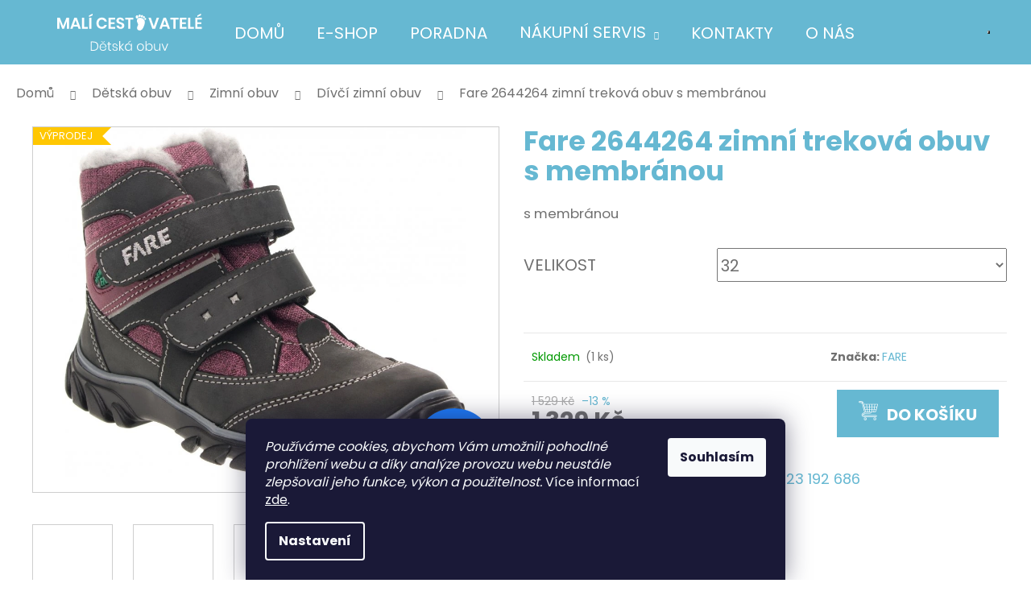

--- FILE ---
content_type: text/html; charset=utf-8
request_url: https://www.malicestovatele.cz/fare-2644264-zimni-trekova-obuv-s-membranou-2/
body_size: 24519
content:
<!doctype html><html lang="cs" dir="ltr" class="header-background-dark external-fonts-loaded"><head><meta charset="utf-8" /><meta name="viewport" content="width=device-width,initial-scale=1" /><title>Fare 2644264 zimní treková obuv s membránou - Malí cestovatelé</title><link rel="preconnect" href="https://cdn.myshoptet.com" /><link rel="dns-prefetch" href="https://cdn.myshoptet.com" /><link rel="preload" href="https://cdn.myshoptet.com/prj/dist/master/cms/libs/jquery/jquery-1.11.3.min.js" as="script" /><link href="https://cdn.myshoptet.com/prj/dist/master/cms/templates/frontend_templates/shared/css/font-face/poppins.css" rel="stylesheet"><link href="https://cdn.myshoptet.com/prj/dist/master/shop/dist/font-shoptet-12.css.d637f40c301981789c16.css" rel="stylesheet"><script>
dataLayer = [];
dataLayer.push({'shoptet' : {
    "pageId": 1120,
    "pageType": "productDetail",
    "currency": "CZK",
    "currencyInfo": {
        "decimalSeparator": ",",
        "exchangeRate": 1,
        "priceDecimalPlaces": 0,
        "symbol": "K\u010d",
        "symbolLeft": 0,
        "thousandSeparator": " "
    },
    "language": "cs",
    "projectId": 478586,
    "product": {
        "id": 86383,
        "guid": "1df24c58-5e77-11ec-b68f-246e96436f40",
        "hasVariants": true,
        "codes": [
            {
                "code": 26442645251,
                "quantity": "1",
                "stocks": [
                    {
                        "id": "ext",
                        "quantity": "1"
                    }
                ]
            }
        ],
        "name": "Fare 2644264 zimn\u00ed trekov\u00e1 obuv s membr\u00e1nou",
        "appendix": "",
        "weight": 0,
        "manufacturer": "FARE",
        "manufacturerGuid": "1EF53344B3D56F549C90DA0BA3DED3EE",
        "currentCategory": "D\u011btsk\u00e1 obuv | Zimn\u00ed obuv | D\u00edv\u010d\u00ed zimn\u00ed obuv",
        "currentCategoryGuid": "64408019-7f34-11ec-9c66-246e96436e9c",
        "defaultCategory": "D\u011btsk\u00e1 obuv | Zimn\u00ed obuv | D\u00edv\u010d\u00ed zimn\u00ed obuv",
        "defaultCategoryGuid": "64408019-7f34-11ec-9c66-246e96436e9c",
        "currency": "CZK",
        "priceWithVat": 1329
    },
    "stocks": [
        {
            "id": "ext",
            "title": "Sklad",
            "isDeliveryPoint": 0,
            "visibleOnEshop": 1
        }
    ],
    "cartInfo": {
        "id": null,
        "freeShipping": false,
        "freeShippingFrom": 1800,
        "leftToFreeGift": {
            "formattedPrice": "0 K\u010d",
            "priceLeft": 0
        },
        "freeGift": false,
        "leftToFreeShipping": {
            "priceLeft": 1800,
            "dependOnRegion": 0,
            "formattedPrice": "1 800 K\u010d"
        },
        "discountCoupon": [],
        "getNoBillingShippingPrice": {
            "withoutVat": 0,
            "vat": 0,
            "withVat": 0
        },
        "cartItems": [],
        "taxMode": "ORDINARY"
    },
    "cart": [],
    "customer": {
        "priceRatio": 1,
        "priceListId": 1,
        "groupId": null,
        "registered": false,
        "mainAccount": false
    }
}});
dataLayer.push({'cookie_consent' : {
    "marketing": "denied",
    "analytics": "denied"
}});
document.addEventListener('DOMContentLoaded', function() {
    shoptet.consent.onAccept(function(agreements) {
        if (agreements.length == 0) {
            return;
        }
        dataLayer.push({
            'cookie_consent' : {
                'marketing' : (agreements.includes(shoptet.config.cookiesConsentOptPersonalisation)
                    ? 'granted' : 'denied'),
                'analytics': (agreements.includes(shoptet.config.cookiesConsentOptAnalytics)
                    ? 'granted' : 'denied')
            },
            'event': 'cookie_consent'
        });
    });
});
</script>
<meta property="og:type" content="website"><meta property="og:site_name" content="malicestovatele.cz"><meta property="og:url" content="https://www.malicestovatele.cz/fare-2644264-zimni-trekova-obuv-s-membranou-2/"><meta property="og:title" content="Fare 2644264 zimní treková obuv s membránou - Malí cestovatelé"><meta name="author" content="Malí cestovatelé"><meta name="web_author" content="Shoptet.cz"><meta name="dcterms.rightsHolder" content="www.malicestovatele.cz"><meta name="robots" content="index,follow"><meta property="og:image" content="https://cdn.myshoptet.com/usr/www.malicestovatele.cz/user/shop/big/86383_2644264s.jpg?63bd3902"><meta property="og:description" content="Fare 2644264 zimní treková obuv s membránou. s membránou"><meta name="description" content="Fare 2644264 zimní treková obuv s membránou. s membránou"><meta property="product:price:amount" content="1329"><meta property="product:price:currency" content="CZK"><style>:root {--color-primary: #66b8d2;--color-primary-h: 194;--color-primary-s: 55%;--color-primary-l: 61%;--color-primary-hover: #569bb1;--color-primary-hover-h: 195;--color-primary-hover-s: 37%;--color-primary-hover-l: 52%;--color-secondary: #66b8d2;--color-secondary-h: 194;--color-secondary-s: 55%;--color-secondary-l: 61%;--color-secondary-hover: #569bb1;--color-secondary-hover-h: 195;--color-secondary-hover-s: 37%;--color-secondary-hover-l: 52%;--color-tertiary: #66b8d2;--color-tertiary-h: 194;--color-tertiary-s: 55%;--color-tertiary-l: 61%;--color-tertiary-hover: #66b8d2;--color-tertiary-hover-h: 194;--color-tertiary-hover-s: 55%;--color-tertiary-hover-l: 61%;--color-header-background: #66b8d2;--template-font: "Poppins";--template-headings-font: "Poppins";--header-background-url: url("[data-uri]");--cookies-notice-background: #1A1937;--cookies-notice-color: #F8FAFB;--cookies-notice-button-hover: #f5f5f5;--cookies-notice-link-hover: #27263f;--templates-update-management-preview-mode-content: "Náhled aktualizací šablony je aktivní pro váš prohlížeč."}</style>
    
    <link href="https://cdn.myshoptet.com/prj/dist/master/shop/dist/main-12.less.cbeb3006c3de8c1b385d.css" rel="stylesheet" />
                <link href="https://cdn.myshoptet.com/prj/dist/master/shop/dist/mobile-header-v1-12.less.a3f5e7d2d0fb934ead19.css" rel="stylesheet" />
    
    <script>var shoptet = shoptet || {};</script>
    <script src="https://cdn.myshoptet.com/prj/dist/master/shop/dist/main-3g-header.js.05f199e7fd2450312de2.js"></script>
<!-- User include --><!-- project html code header -->
<link rel="stylesheet" href="/user/documents/design/style.css?v=2" media="all">





<!-- /User include --><link rel="shortcut icon" href="/favicon.ico" type="image/x-icon" /><link rel="canonical" href="https://www.malicestovatele.cz/fare-2644264-zimni-trekova-obuv-s-membranou-2/" />    <!-- Global site tag (gtag.js) - Google Analytics -->
    <script async src="https://www.googletagmanager.com/gtag/js?id=G-XQ7BW85RZ3"></script>
    <script>
        
        window.dataLayer = window.dataLayer || [];
        function gtag(){dataLayer.push(arguments);}
        

                    console.debug('default consent data');

            gtag('consent', 'default', {"ad_storage":"denied","analytics_storage":"denied","ad_user_data":"denied","ad_personalization":"denied","wait_for_update":500});
            dataLayer.push({
                'event': 'default_consent'
            });
        
        gtag('js', new Date());

                gtag('config', 'UA-261076798-1', { 'groups': "UA" });
        
                gtag('config', 'G-XQ7BW85RZ3', {"groups":"GA4","send_page_view":false,"content_group":"productDetail","currency":"CZK","page_language":"cs"});
        
        
        
        
        
        
                    gtag('event', 'page_view', {"send_to":"GA4","page_language":"cs","content_group":"productDetail","currency":"CZK"});
        
                gtag('set', 'currency', 'CZK');

        gtag('event', 'view_item', {
            "send_to": "UA",
            "items": [
                {
                    "id": "26442645251",
                    "name": "Fare 2644264 zimn\u00ed trekov\u00e1 obuv s membr\u00e1nou",
                    "category": "D\u011btsk\u00e1 obuv \/ Zimn\u00ed obuv \/ D\u00edv\u010d\u00ed zimn\u00ed obuv",
                                        "brand": "FARE",
                                                            "variant": "Velikost: 32",
                                        "price": 1098
                }
            ]
        });
        
        
        
        
        
                    gtag('event', 'view_item', {"send_to":"GA4","page_language":"cs","content_group":"productDetail","value":1098,"currency":"CZK","items":[{"item_id":"26442645251","item_name":"Fare 2644264 zimn\u00ed trekov\u00e1 obuv s membr\u00e1nou","item_brand":"FARE","item_category":"D\u011btsk\u00e1 obuv","item_category2":"Zimn\u00ed obuv","item_category3":"D\u00edv\u010d\u00ed zimn\u00ed obuv","item_variant":"26442645251~Velikost: 32","price":1098,"quantity":1,"index":0}]});
        
        
        
        
        
        
        
        document.addEventListener('DOMContentLoaded', function() {
            if (typeof shoptet.tracking !== 'undefined') {
                for (var id in shoptet.tracking.bannersList) {
                    gtag('event', 'view_promotion', {
                        "send_to": "UA",
                        "promotions": [
                            {
                                "id": shoptet.tracking.bannersList[id].id,
                                "name": shoptet.tracking.bannersList[id].name,
                                "position": shoptet.tracking.bannersList[id].position
                            }
                        ]
                    });
                }
            }

            shoptet.consent.onAccept(function(agreements) {
                if (agreements.length !== 0) {
                    console.debug('gtag consent accept');
                    var gtagConsentPayload =  {
                        'ad_storage': agreements.includes(shoptet.config.cookiesConsentOptPersonalisation)
                            ? 'granted' : 'denied',
                        'analytics_storage': agreements.includes(shoptet.config.cookiesConsentOptAnalytics)
                            ? 'granted' : 'denied',
                                                                                                'ad_user_data': agreements.includes(shoptet.config.cookiesConsentOptPersonalisation)
                            ? 'granted' : 'denied',
                        'ad_personalization': agreements.includes(shoptet.config.cookiesConsentOptPersonalisation)
                            ? 'granted' : 'denied',
                        };
                    console.debug('update consent data', gtagConsentPayload);
                    gtag('consent', 'update', gtagConsentPayload);
                    dataLayer.push(
                        { 'event': 'update_consent' }
                    );
                }
            });
        });
    </script>
<script>
    (function(t, r, a, c, k, i, n, g) { t['ROIDataObject'] = k;
    t[k]=t[k]||function(){ (t[k].q=t[k].q||[]).push(arguments) },t[k].c=i;n=r.createElement(a),
    g=r.getElementsByTagName(a)[0];n.async=1;n.src=c;g.parentNode.insertBefore(n,g)
    })(window, document, 'script', '//www.heureka.cz/ocm/sdk.js?source=shoptet&version=2&page=product_detail', 'heureka', 'cz');

    heureka('set_user_consent', 0);
</script>
</head><body class="desktop id-1120 in-divci-zimni-obuv template-12 type-product type-detail one-column-body columns-mobile-2 columns-3 ums_forms_redesign--off ums_a11y_category_page--on ums_discussion_rating_forms--off ums_flags_display_unification--on ums_a11y_login--on mobile-header-version-1"><noscript>
    <style>
        #header {
            padding-top: 0;
            position: relative !important;
            top: 0;
        }
        .header-navigation {
            position: relative !important;
        }
        .overall-wrapper {
            margin: 0 !important;
        }
        body:not(.ready) {
            visibility: visible !important;
        }
    </style>
    <div class="no-javascript">
        <div class="no-javascript__title">Musíte změnit nastavení vašeho prohlížeče</div>
        <div class="no-javascript__text">Podívejte se na: <a href="https://www.google.com/support/bin/answer.py?answer=23852">Jak povolit JavaScript ve vašem prohlížeči</a>.</div>
        <div class="no-javascript__text">Pokud používáte software na blokování reklam, může být nutné povolit JavaScript z této stránky.</div>
        <div class="no-javascript__text">Děkujeme.</div>
    </div>
</noscript>

        <div id="fb-root"></div>
        <script>
            window.fbAsyncInit = function() {
                FB.init({
//                    appId            : 'your-app-id',
                    autoLogAppEvents : true,
                    xfbml            : true,
                    version          : 'v19.0'
                });
            };
        </script>
        <script async defer crossorigin="anonymous" src="https://connect.facebook.net/cs_CZ/sdk.js"></script>    <div class="siteCookies siteCookies--bottom siteCookies--dark js-siteCookies" role="dialog" data-testid="cookiesPopup" data-nosnippet>
        <div class="siteCookies__form">
            <div class="siteCookies__content">
                <div class="siteCookies__text">
                    <em>Používáme cookies, abychom Vám umožnili pohodlné prohlížení webu a díky analýze provozu webu neustále zlepšovali jeho funkce, výkon a použitelnost. </em>Více informací <a href="https://478586.myshoptet.com/nakupni-servis-2/podminky-ochrany-osobnich-udaju/" target="_blank" rel="noopener noreferrer">zde</a>.
                </div>
                <p class="siteCookies__links">
                    <button class="siteCookies__link js-cookies-settings" aria-label="Nastavení cookies" data-testid="cookiesSettings">Nastavení</button>
                </p>
            </div>
            <div class="siteCookies__buttonWrap">
                                <button class="siteCookies__button js-cookiesConsentSubmit" value="all" aria-label="Přijmout cookies" data-testid="buttonCookiesAccept">Souhlasím</button>
            </div>
        </div>
        <script>
            document.addEventListener("DOMContentLoaded", () => {
                const siteCookies = document.querySelector('.js-siteCookies');
                document.addEventListener("scroll", shoptet.common.throttle(() => {
                    const st = document.documentElement.scrollTop;
                    if (st > 1) {
                        siteCookies.classList.add('siteCookies--scrolled');
                    } else {
                        siteCookies.classList.remove('siteCookies--scrolled');
                    }
                }, 100));
            });
        </script>
    </div>
<a href="#content" class="skip-link sr-only">Přejít na obsah</a><div class="overall-wrapper">
    <div class="user-action">
                        <dialog id="login" class="dialog dialog--modal dialog--fullscreen js-dialog--modal" aria-labelledby="loginHeading">
        <div class="dialog__close dialog__close--arrow">
                        <button type="button" class="btn toggle-window-arr" data-dialog-close data-testid="backToShop">Zpět <span>do obchodu</span></button>
            </div>
        <div class="dialog__wrapper">
            <div class="dialog__content dialog__content--form">
                <div class="dialog__header">
                    <h2 id="loginHeading" class="dialog__heading dialog__heading--login">Přihlášení k vašemu účtu</h2>
                </div>
                <div id="customerLogin" class="dialog__body">
                    <form action="/action/Customer/Login/" method="post" id="formLoginIncluded" class="csrf-enabled formLogin" data-testid="formLogin"><input type="hidden" name="referer" value="" /><div class="form-group"><div class="input-wrapper email js-validated-element-wrapper no-label"><input type="email" name="email" class="form-control" autofocus placeholder="E-mailová adresa (např. jan@novak.cz)" data-testid="inputEmail" autocomplete="email" required /></div></div><div class="form-group"><div class="input-wrapper password js-validated-element-wrapper no-label"><input type="password" name="password" class="form-control" placeholder="Heslo" data-testid="inputPassword" autocomplete="current-password" required /><span class="no-display">Nemůžete vyplnit toto pole</span><input type="text" name="surname" value="" class="no-display" /></div></div><div class="form-group"><div class="login-wrapper"><button type="submit" class="btn btn-secondary btn-text btn-login" data-testid="buttonSubmit">Přihlásit se</button><div class="password-helper"><a href="/registrace/" data-testid="signup" rel="nofollow">Nová registrace</a><a href="/klient/zapomenute-heslo/" rel="nofollow">Zapomenuté heslo</a></div></div></div></form>
                </div>
            </div>
        </div>
    </dialog>
            </div>
<header id="header"><div class="container navigation-wrapper"><div class="site-name"><a href="/" data-testid="linkWebsiteLogo"><img src="https://cdn.myshoptet.com/usr/www.malicestovatele.cz/user/logos/logo-2.svg" alt="Malí cestovatelé" fetchpriority="low" /></a></div><nav id="navigation" aria-label="Hlavní menu" data-collapsible="true"><div class="navigation-in menu"><ul class="menu-level-1" role="menubar" data-testid="headerMenuItems"><li class="menu-item-external-64" role="none"><a href="/" data-testid="headerMenuItem" role="menuitem" aria-expanded="false"><b>Domů</b></a></li>
<li class="menu-item-external-67" role="none"><a href="/detska-obuv/" data-testid="headerMenuItem" role="menuitem" aria-expanded="false"><b>E-shop</b></a></li>
<li class="menu-item-1293" role="none"><a href="/poradna/" data-testid="headerMenuItem" role="menuitem" aria-expanded="false"><b>Poradna</b></a></li>
<li class="menu-item-823 ext" role="none"><a href="/nakupni-servis-2/" data-testid="headerMenuItem" role="menuitem" aria-haspopup="true" aria-expanded="false"><b>Nákupní servis</b><span class="submenu-arrow"></span></a><ul class="menu-level-2" aria-label="Nákupní servis" tabindex="-1" role="menu"><li class="" role="none"><a href="/nakupni-servis-2/obchodni-podminky/" data-testid="headerMenuItem" role="menuitem"><span>Obchodní podmínky</span></a>
                        </li><li class="" role="none"><a href="/nakupni-servis-2/reklamace-zbozi/" data-testid="headerMenuItem" role="menuitem"><span>Reklamace zboží</span></a>
                        </li><li class="" role="none"><a href="/nakupni-servis-2/podminky-ochrany-osobnich-udaju/" data-testid="headerMenuItem" role="menuitem"><span>Podmínky ochrany osobních údajů</span></a>
                        </li><li class="" role="none"><a href="/nakupni-servis-2/vraceni-zbozi/" data-testid="headerMenuItem" role="menuitem"><span>Vrácení zboží</span></a>
                        </li><li class="" role="none"><a href="/nakupni-servis-2/vymena-zbozi/" data-testid="headerMenuItem" role="menuitem"><span>Výměna zboží</span></a>
                        </li></ul></li>
<li class="menu-item-29" role="none"><a href="/kontakty/" data-testid="headerMenuItem" role="menuitem" aria-expanded="false"><b>Kontakty</b></a></li>
<li class="menu-item-802" role="none"><a href="/o-nas/" data-testid="headerMenuItem" role="menuitem" aria-expanded="false"><b>O nás</b></a></li>
<li class="appended-category menu-item-718 ext" role="none"><a href="/detska-obuv/"><b>Dětská obuv</b><span class="submenu-arrow" role="menuitem"></span></a><ul class="menu-level-2 menu-level-2-appended" role="menu"><li class="menu-item-739" role="none"><a href="/backory/" data-testid="headerMenuItem" role="menuitem"><span>Bačkory</span></a></li><li class="menu-item-1132" role="none"><a href="/pantofle/" data-testid="headerMenuItem" role="menuitem"><span>Pantofle</span></a></li><li class="menu-item-742" role="none"><a href="/celorocni-obuv/" data-testid="headerMenuItem" role="menuitem"><span>Celoroční obuv</span></a></li><li class="menu-item-748" role="none"><a href="/tenisky/" data-testid="headerMenuItem" role="menuitem"><span>Tenisky</span></a></li><li class="menu-item-1283" role="none"><a href="/trekove-boty/" data-testid="headerMenuItem" role="menuitem"><span>Trekové boty</span></a></li><li class="menu-item-745" role="none"><a href="/sandaly/" data-testid="headerMenuItem" role="menuitem"><span>Sandály</span></a></li><li class="menu-item-1147" role="none"><a href="/baleriny/" data-testid="headerMenuItem" role="menuitem"><span>Baleríny</span></a></li><li class="menu-item-751" role="none"><a href="/holinky/" data-testid="headerMenuItem" role="menuitem"><span>Holínky</span></a></li><li class="menu-item-754" role="none"><a href="/zimni-obuv/" data-testid="headerMenuItem" role="menuitem"><span>Zimní obuv</span></a></li></ul></li><li class="appended-category menu-item-721 ext" role="none"><a href="/detske-obleceni/"><b>Dětské oblečení</b><span class="submenu-arrow" role="menuitem"></span></a><ul class="menu-level-2 menu-level-2-appended" role="menu"><li class="menu-item-1219" role="none"><a href="/capacky/" data-testid="headerMenuItem" role="menuitem"><span>Capáčky</span></a></li><li class="menu-item-757" role="none"><a href="/cepice--rukavice/" data-testid="headerMenuItem" role="menuitem"><span>Čepice, rukavice</span></a></li><li class="menu-item-760" role="none"><a href="/kalhoty/" data-testid="headerMenuItem" role="menuitem"><span>Kalhoty</span></a></li><li class="menu-item-763" role="none"><a href="/puncochace/" data-testid="headerMenuItem" role="menuitem"><span>Punčocháče</span></a></li><li class="menu-item-766" role="none"><a href="/mikiny/" data-testid="headerMenuItem" role="menuitem"><span>Mikiny</span></a></li><li class="menu-item-1198" role="none"><a href="/svetry/" data-testid="headerMenuItem" role="menuitem"><span>Svetry</span></a></li><li class="menu-item-769" role="none"><a href="/funkcni-obleceni/" data-testid="headerMenuItem" role="menuitem"><span>Funkční oblečení</span></a></li><li class="menu-item-1207" role="none"><a href="/pyzama/" data-testid="headerMenuItem" role="menuitem"><span>Pyžama</span></a></li><li class="menu-item-772" role="none"><a href="/vesty/" data-testid="headerMenuItem" role="menuitem"><span>Vesty</span></a></li><li class="menu-item-775" role="none"><a href="/ponozky/" data-testid="headerMenuItem" role="menuitem"><span>Ponožky</span></a></li><li class="menu-item-778" role="none"><a href="/kabaty/" data-testid="headerMenuItem" role="menuitem"><span>Kabáty</span></a></li><li class="menu-item-781" role="none"><a href="/softshellove-bundy/" data-testid="headerMenuItem" role="menuitem"><span>Softshellové bundy</span></a></li><li class="menu-item-1186" role="none"><a href="/kombinezy/" data-testid="headerMenuItem" role="menuitem"><span>Kombinézy</span></a></li><li class="menu-item-1265" role="none"><a href="/tricka/" data-testid="headerMenuItem" role="menuitem"><span>Dětská trička</span></a></li><li class="menu-item-1259" role="none"><a href="/saty/" data-testid="headerMenuItem" role="menuitem"><span>Dětské šaty</span></a></li><li class="menu-item-1274" role="none"><a href="/detske-sukne/" data-testid="headerMenuItem" role="menuitem"><span>Sukně</span></a></li></ul></li><li class="appended-category menu-item-1243" role="none"><a href="/detske-batohy/"><b>Dětské batohy</b></a></li><li class="appended-category menu-item-712 ext" role="none"><a href="/dospeli-obleceni/"><b>Dospělí - oblečení</b><span class="submenu-arrow" role="menuitem"></span></a><ul class="menu-level-2 menu-level-2-appended" role="menu"><li class="menu-item-733" role="none"><a href="/damske-ponozky/" data-testid="headerMenuItem" role="menuitem"><span>Dámské ponožky</span></a></li><li class="menu-item-736" role="none"><a href="/panske-ponozky/" data-testid="headerMenuItem" role="menuitem"><span>Pánské ponožky</span></a></li><li class="menu-item-1180" role="none"><a href="/damske-cepice/" data-testid="headerMenuItem" role="menuitem"><span>Dámské čepice</span></a></li><li class="menu-item-1183" role="none"><a href="/damske-nakrcniky/" data-testid="headerMenuItem" role="menuitem"><span>Dámské nákrčníky</span></a></li><li class="menu-item-1233" role="none"><a href="/damske-kabaty/" data-testid="headerMenuItem" role="menuitem"><span>dámské softshellové kabáty</span></a></li><li class="menu-item-1320" role="none"><a href="/damske-kalhoty/" data-testid="headerMenuItem" role="menuitem"><span>Dámské kalhoty</span></a></li><li class="menu-item-1236" role="none"><a href="/damske-leginy/" data-testid="headerMenuItem" role="menuitem"><span>Dámské legíny</span></a></li><li class="menu-item-1246" role="none"><a href="/damske-celenky/" data-testid="headerMenuItem" role="menuitem"><span>Dámské čelenky</span></a></li><li class="menu-item-1292" role="none"><a href="/damske-nocni-kosile/" data-testid="headerMenuItem" role="menuitem"><span>Dámské noční košile</span></a></li></ul></li><li class="appended-category menu-item-706" role="none"><a href="/panska-obuv/"><b>Pánská obuv</b></a></li><li class="appended-category menu-item-709 ext" role="none"><a href="/damska-obuv/"><b>Dámská obuv</b><span class="submenu-arrow" role="menuitem"></span></a><ul class="menu-level-2 menu-level-2-appended" role="menu"><li class="menu-item-1296" role="none"><a href="/damske-zimni-boty/" data-testid="headerMenuItem" role="menuitem"><span>Dámské zimní boty</span></a></li><li class="menu-item-1302" role="none"><a href="/damske-celorocni-boty/" data-testid="headerMenuItem" role="menuitem"><span>Dámské celoroční boty</span></a></li><li class="menu-item-1308" role="none"><a href="/damske-tenisky/" data-testid="headerMenuItem" role="menuitem"><span>Dámské tenisky</span></a></li><li class="menu-item-1299" role="none"><a href="/damske-sandaly/" data-testid="headerMenuItem" role="menuitem"><span>Dámské sandály</span></a></li><li class="menu-item-1305" role="none"><a href="/damske-pantofle/" data-testid="headerMenuItem" role="menuitem"><span>Dámské pantofle</span></a></li><li class="menu-item-1311" role="none"><a href="/damske-holinky/" data-testid="headerMenuItem" role="menuitem"><span>Dámské holínky</span></a></li></ul></li><li class="appended-category menu-item-1099" role="none"><a href="/udrzba-a-cisteni-obuvi/"><b>Údržba a čištění obuvi</b></a></li><li class="appended-category menu-item-715" role="none"><a href="/vlozky-do-bot/"><b>Vložky do bot</b></a></li><li class="appended-category menu-item-1222" role="none"><a href="/pelisky-pro-psy/"><b>Pelíšky pro psy</b></a></li><li class="appended-category menu-item-727" role="none"><a href="/totalni-vyprodej/"><b>Totální výprodej</b></a></li><li class="appended-category menu-item-730" role="none"><a href="/akce-tydne/"><b>Akce týdne</b></a></li><li class="appended-category menu-item-1271" role="none"><a href="/sezonni-vyprodej/"><b>Sezónní výprodej</b></a></li><li class="appended-category menu-item-1317" role="none"><a href="/vadne-zbozi/"><b>Zboží s vadou</b></a></li></ul>
    <ul class="navigationActions" role="menu">
                            <li role="none">
                                    <a href="/login/?backTo=%2Ffare-2644264-zimni-trekova-obuv-s-membranou-2%2F" rel="nofollow" data-testid="signin" role="menuitem"><span>Přihlášení</span></a>
                            </li>
                        </ul>
</div><span class="navigation-close"></span></nav><div class="menu-helper" data-testid="hamburgerMenu"><span>Více</span></div>

    <div class="navigation-buttons">
                <a href="#" class="toggle-window" data-target="search" data-testid="linkSearchIcon"><span class="sr-only">Hledat</span></a>
                    
        <button class="top-nav-button top-nav-button-login" type="button" data-dialog-id="login" aria-haspopup="dialog" aria-controls="login" data-testid="signin">
            <span class="sr-only">Přihlášení</span>
        </button>
                    <a href="/kosik/" class="toggle-window cart-count" data-target="cart" data-testid="headerCart" rel="nofollow" aria-haspopup="dialog" aria-expanded="false" aria-controls="cart-widget"><span class="sr-only">Nákupní košík</span></a>
        <a href="#" class="toggle-window" data-target="navigation" data-testid="hamburgerMenu"><span class="sr-only">Menu</span></a>
    </div>

</div></header><!-- / header -->


<div id="content-wrapper" class="container_resetted content-wrapper">
    
                                <div class="breadcrumbs navigation-home-icon-wrapper" itemscope itemtype="https://schema.org/BreadcrumbList">
                                                                            <span id="navigation-first" data-basetitle="Malí cestovatelé" itemprop="itemListElement" itemscope itemtype="https://schema.org/ListItem">
                <a href="/" itemprop="item" class="navigation-home-icon"><span class="sr-only" itemprop="name">Domů</span></a>
                <span class="navigation-bullet">/</span>
                <meta itemprop="position" content="1" />
            </span>
                                <span id="navigation-1" itemprop="itemListElement" itemscope itemtype="https://schema.org/ListItem">
                <a href="/detska-obuv/" itemprop="item" data-testid="breadcrumbsSecondLevel"><span itemprop="name">Dětská obuv</span></a>
                <span class="navigation-bullet">/</span>
                <meta itemprop="position" content="2" />
            </span>
                                <span id="navigation-2" itemprop="itemListElement" itemscope itemtype="https://schema.org/ListItem">
                <a href="/zimni-obuv/" itemprop="item" data-testid="breadcrumbsSecondLevel"><span itemprop="name">Zimní obuv</span></a>
                <span class="navigation-bullet">/</span>
                <meta itemprop="position" content="3" />
            </span>
                                <span id="navigation-3" itemprop="itemListElement" itemscope itemtype="https://schema.org/ListItem">
                <a href="/divci-zimni-obuv/" itemprop="item" data-testid="breadcrumbsSecondLevel"><span itemprop="name">Dívčí zimní obuv</span></a>
                <span class="navigation-bullet">/</span>
                <meta itemprop="position" content="4" />
            </span>
                                            <span id="navigation-4" itemprop="itemListElement" itemscope itemtype="https://schema.org/ListItem" data-testid="breadcrumbsLastLevel">
                <meta itemprop="item" content="https://www.malicestovatele.cz/fare-2644264-zimni-trekova-obuv-s-membranou-2/" />
                <meta itemprop="position" content="5" />
                <span itemprop="name" data-title="Fare 2644264 zimní treková obuv s membránou">Fare 2644264 zimní treková obuv s membránou <span class="appendix"></span></span>
            </span>
            </div>
            
    <div class="content-wrapper-in">
                <main id="content" class="content wide">
                                                        <script>
            
            var shoptet = shoptet || {};
            shoptet.variantsUnavailable = shoptet.variantsUnavailable || {};
            
            shoptet.variantsUnavailable.availableVariantsResource = ["5-340"]
        </script>
                                        
<div class="p-detail" itemscope itemtype="https://schema.org/Product">

    
    <meta itemprop="name" content="Fare 2644264 zimní treková obuv s membránou" />
    <meta itemprop="category" content="Úvodní stránka &gt; Dětská obuv &gt; Zimní obuv &gt; Dívčí zimní obuv &gt; Fare 2644264 zimní treková obuv s membránou" />
    <meta itemprop="url" content="https://www.malicestovatele.cz/fare-2644264-zimni-trekova-obuv-s-membranou-2/" />
    <meta itemprop="image" content="https://cdn.myshoptet.com/usr/www.malicestovatele.cz/user/shop/big/86383_2644264s.jpg?63bd3902" />
            <meta itemprop="description" content="s membránou" />
                <span class="js-hidden" itemprop="manufacturer" itemscope itemtype="https://schema.org/Organization">
            <meta itemprop="name" content="FARE" />
        </span>
        <span class="js-hidden" itemprop="brand" itemscope itemtype="https://schema.org/Brand">
            <meta itemprop="name" content="FARE" />
        </span>
                                        
        <div class="p-detail-inner">

        <div class="p-data-wrapper">
            <div class="p-detail-inner-header">
                            <div class="stars-wrapper">
            
<span class="stars star-list">
                                                <span class="star star-off show-tooltip is-active productRatingAction" data-productid="86383" data-score="1" title="    Hodnocení:
            Neohodnoceno    "></span>
                    
                                                <span class="star star-off show-tooltip is-active productRatingAction" data-productid="86383" data-score="2" title="    Hodnocení:
            Neohodnoceno    "></span>
                    
                                                <span class="star star-off show-tooltip is-active productRatingAction" data-productid="86383" data-score="3" title="    Hodnocení:
            Neohodnoceno    "></span>
                    
                                                <span class="star star-off show-tooltip is-active productRatingAction" data-productid="86383" data-score="4" title="    Hodnocení:
            Neohodnoceno    "></span>
                    
                                                <span class="star star-off show-tooltip is-active productRatingAction" data-productid="86383" data-score="5" title="    Hodnocení:
            Neohodnoceno    "></span>
                    
    </span>
            <span class="stars-label">
                                Neohodnoceno                    </span>
        </div>
                    <h1>
                      Fare 2644264 zimní treková obuv s membránou                </h1>
            </div>

                            <div class="p-short-description" data-testid="productCardShortDescr">
                    <p>s membránou</p>
                </div>
            

            <form action="/action/Cart/addCartItem/" method="post" id="product-detail-form" class="pr-action csrf-enabled" data-testid="formProduct">
                <meta itemprop="productID" content="86383" /><meta itemprop="identifier" content="1df24c58-5e77-11ec-b68f-246e96436f40" /><span itemprop="offers" itemscope itemtype="https://schema.org/Offer"><meta itemprop="sku" content="26442645251" /><link itemprop="availability" href="https://schema.org/InStock" /><meta itemprop="url" content="https://www.malicestovatele.cz/fare-2644264-zimni-trekova-obuv-s-membranou-2/" /><meta itemprop="price" content="1329.00" /><meta itemprop="priceCurrency" content="CZK" /><link itemprop="itemCondition" href="https://schema.org/NewCondition" /></span><input type="hidden" name="productId" value="86383" /><input type="hidden" name="priceId" value="233026" /><input type="hidden" name="language" value="cs" />

                <div class="p-variants-block">
                                    <table class="detail-parameters">
                        <tbody>
                                                                                <script>
    shoptet.variantsSplit = shoptet.variantsSplit || {};
    shoptet.variantsSplit.necessaryVariantData = {"5-340":{"name":"Fare 2644264 zimn\u00ed trekov\u00e1 obuv s membr\u00e1nou","isNotSoldOut":true,"zeroPrice":0,"id":233026,"code":"26442645251","price":"1 329 K\u010d","standardPrice":"1 529 K\u010d","actionPriceActive":0,"priceUnformatted":1329,"variantImage":{"detail":"https:\/\/cdn.myshoptet.com\/usr\/www.malicestovatele.cz\/user\/shop\/detail\/86383_2644264s.jpg?63bd3902","detail_small":"https:\/\/cdn.myshoptet.com\/usr\/www.malicestovatele.cz\/user\/shop\/detail_small\/86383_2644264s.jpg?63bd3902","cart":"https:\/\/cdn.myshoptet.com\/usr\/www.malicestovatele.cz\/user\/shop\/related\/86383_2644264s.jpg?63bd3902","big":"https:\/\/cdn.myshoptet.com\/usr\/www.malicestovatele.cz\/user\/shop\/big\/86383_2644264s.jpg?63bd3902"},"freeShipping":0,"freeBilling":0,"decimalCount":0,"availabilityName":"Skladem","availabilityColor":"#009901","minimumAmount":1,"maximumAmount":9999}};
</script>
                                                            <tr class="variant-list variant-not-chosen-anchor">
                                    <th>
                                            Velikost
                                    </th>
                                    <td>
                                                                                    <select name="parameterValueId[5]" class="hidden-split-parameter parameter-id-5" id="parameter-id-5" data-parameter-id="5" data-parameter-name="Velikost" data-testid="selectVariant_5"><option value="340" selected="selected" data-preselected="true" data-index="1">32</option></select>
                                                                            </td>
                                </tr>
                                                        <tr>
                                <td colspan="2">
                                    <div id="jsUnavailableCombinationMessage" class="no-display">
    Zvolená varianta není k dispozici. <a href="#" id="jsSplitVariantsReset">Reset vybraných parametrů</a>.
</div>
                                </td>
                            </tr>
                        
                        
                                                                                                </tbody>
                    </table>
                            </div>



            <div class="p-basic-info-block">
                <div class="block">
                                                            

            
    <span class="availability-label" style="color: #009901" data-testid="labelAvailability">
                    Skladem            </span>
        <span class="availability-amount" data-testid="numberAvailabilityAmount">(1&nbsp;ks)</span>

                                    </div>
                <div class="block">
                                                        </div>
                <div class="block">
                                                                <span class="p-manufacturer-label">Značka: </span> <a href="/znacka/fare/" data-testid="productCardBrandName">FARE</a>
                                    </div>
            </div>

                                        
            <div class="p-to-cart-block">
                            <div class="p-final-price-wrapper">
                        <span class="price-standard">
                                            <span>1 529 Kč</span>
                        </span>
                        <span class="price-save">
            
                         &ndash;13 %
                </span>
                    <strong class="price-final" data-testid="productCardPrice">
            <span class="price-final-holder">
                1 329 Kč
    

        </span>
    </strong>
                                            <span class="price-measure">
                    
                        </span>
                    
                </div>
                            <div class="p-add-to-cart-wrapper">
                                <div class="add-to-cart" data-testid="divAddToCart">
                
<span class="quantity">
    <span
        class="increase-tooltip js-increase-tooltip"
        data-trigger="manual"
        data-container="body"
        data-original-title="Není možné zakoupit více než 9999 ks."
        aria-hidden="true"
        role="tooltip"
        data-testid="tooltip">
    </span>

    <span
        class="decrease-tooltip js-decrease-tooltip"
        data-trigger="manual"
        data-container="body"
        data-original-title="Minimální množství, které lze zakoupit, je 1 ks."
        aria-hidden="true"
        role="tooltip"
        data-testid="tooltip">
    </span>
    <label>
        <input
            type="number"
            name="amount"
            value="1"
            class="amount"
            autocomplete="off"
            data-decimals="0"
                        step="1"
            min="1"
            max="9999"
            aria-label="Množství"
            data-testid="cartAmount"/>
    </label>

    <button
        class="increase"
        type="button"
        aria-label="Zvýšit množství o 1"
        data-testid="increase">
            <span class="increase__sign">&plus;</span>
    </button>

    <button
        class="decrease"
        type="button"
        aria-label="Snížit množství o 1"
        data-testid="decrease">
            <span class="decrease__sign">&minus;</span>
    </button>
</span>
                    
                <button type="submit" class="btn btn-conversion add-to-cart-button" data-testid="buttonAddToCart" aria-label="Do košíku Fare 2644264 zimní treková obuv s membránou">Do košíku</button>
            
            </div>
                            </div>
            </div>


            </form>

            
            

            <div class="p-param-block">
                <div class="detail-parameters-wrapper">
                    <table class="detail-parameters second">
                        <tr>
    <th>
        <span class="row-header-label">
            Kategorie<span class="row-header-label-colon">:</span>
        </span>
    </th>
    <td>
        <a href="/divci-zimni-obuv/">Dívčí zimní obuv</a>    </td>
</tr>
            <tr>
            <th>
                <span class="row-header-label">
                                            Určení<span class="row-header-label-colon">:</span>
                                    </span>
            </th>
            <td>
                                                            pro holky                                                </td>
        </tr>
            <tr>
            <th>
                <span class="row-header-label">
                                            Barva<span class="row-header-label-colon">:</span>
                                    </span>
            </th>
            <td>
                                                            šedá                                                </td>
        </tr>
            <tr>
            <th>
                <span class="row-header-label">
                                            Druh obuvi<span class="row-header-label-colon">:</span>
                                    </span>
            </th>
            <td>
                                                            polobotky                                                </td>
        </tr>
            <tr>
            <th>
                <span class="row-header-label">
                                            Období<span class="row-header-label-colon">:</span>
                                    </span>
            </th>
            <td>
                                                            zimní                                                </td>
        </tr>
            <tr>
            <th>
                <span class="row-header-label">
                                            Požadované vlastnosti<span class="row-header-label-colon">:</span>
                                    </span>
            </th>
            <td>
                                                            membrána                                                </td>
        </tr>
            <tr>
            <th>
                <span class="row-header-label">
                                            Určení obuvi<span class="row-header-label-colon">:</span>
                                    </span>
            </th>
            <td>
                                                            kotníková                                                </td>
        </tr>
                        </table>
                </div>
                <div class="social-buttons-wrapper">
                    <div class="link-icons" data-testid="productDetailActionIcons">
    <a href="#" class="link-icon print" title="Tisknout produkt"><span>Tisk</span></a>
    <a href="/fare-2644264-zimni-trekova-obuv-s-membranou-2:dotaz/" class="link-icon chat" title="Mluvit s prodejcem" rel="nofollow"><span>Zeptat se</span></a>
                <a href="#" class="link-icon share js-share-buttons-trigger" title="Sdílet produkt"><span>Sdílet</span></a>
    </div>
                        <div class="social-buttons no-display">
                    <div class="twitter">
                <script>
        window.twttr = (function(d, s, id) {
            var js, fjs = d.getElementsByTagName(s)[0],
                t = window.twttr || {};
            if (d.getElementById(id)) return t;
            js = d.createElement(s);
            js.id = id;
            js.src = "https://platform.twitter.com/widgets.js";
            fjs.parentNode.insertBefore(js, fjs);
            t._e = [];
            t.ready = function(f) {
                t._e.push(f);
            };
            return t;
        }(document, "script", "twitter-wjs"));
        </script>

<a
    href="https://twitter.com/share"
    class="twitter-share-button"
        data-lang="cs"
    data-url="https://www.malicestovatele.cz/fare-2644264-zimni-trekova-obuv-s-membranou-2/"
>Tweet</a>

            </div>
                    <div class="facebook">
                <div
            data-layout="button_count"
        class="fb-like"
        data-action="like"
        data-show-faces="false"
        data-share="false"
                        data-width="285"
        data-height="26"
    >
</div>

            </div>
                                <div class="close-wrapper">
        <a href="#" class="close-after js-share-buttons-trigger" title="Sdílet produkt">Zavřít</a>
    </div>

            </div>
                </div>
            </div>


                                </div>

        <div class="p-image-wrapper">
            
            <div class="p-image" style="" data-testid="mainImage">
                

<a href="https://cdn.myshoptet.com/usr/www.malicestovatele.cz/user/shop/big/86383_2644264s.jpg?63bd3902" class="p-main-image cloud-zoom" data-href="https://cdn.myshoptet.com/usr/www.malicestovatele.cz/user/shop/orig/86383_2644264s.jpg?63bd3902"><img src="https://cdn.myshoptet.com/usr/www.malicestovatele.cz/user/shop/big/86383_2644264s.jpg?63bd3902" alt="2644264s" width="1024" height="768"  fetchpriority="high" />
</a>                
                <div class="flags flags-default">            <span class="flag flag-custom1" style="background-color:#ffc702;">
            Výprodej
    </span>
        
                                    
    </div>
    

                

    

    <div class="flags flags-extra">
      
                
                                                                              
            <span class="flag flag-discount">
                                                                    <span class="price-standard">
                                            <span>1 529 Kč</span>
                        </span>
                                                                                                            <span class="price-save">
            
                         &ndash;13 %
                </span>
                                    </span>
              </div>
            </div>
            <div class="row">
                
    <div class="col-sm-12 p-thumbnails-wrapper">

        <div class="p-thumbnails">

            <div class="p-thumbnails-inner">

                <div>
                                                                                        <a href="https://cdn.myshoptet.com/usr/www.malicestovatele.cz/user/shop/big/86383_2644264s.jpg?63bd3902" class="p-thumbnail highlighted">
                            <img src="data:image/svg+xml,%3Csvg%20width%3D%22100%22%20height%3D%22100%22%20xmlns%3D%22http%3A%2F%2Fwww.w3.org%2F2000%2Fsvg%22%3E%3C%2Fsvg%3E" alt="2644264s" width="100" height="100"  data-src="https://cdn.myshoptet.com/usr/www.malicestovatele.cz/user/shop/related/86383_2644264s.jpg?63bd3902" fetchpriority="low" />
                        </a>
                        <a href="https://cdn.myshoptet.com/usr/www.malicestovatele.cz/user/shop/big/86383_2644264s.jpg?63bd3902" class="cbox-gal" data-gallery="lightbox[gallery]" data-alt="2644264s"></a>
                                                                    <a href="https://cdn.myshoptet.com/usr/www.malicestovatele.cz/user/shop/big/86383-1_2644264b.jpg?63bd390b" class="p-thumbnail">
                            <img src="data:image/svg+xml,%3Csvg%20width%3D%22100%22%20height%3D%22100%22%20xmlns%3D%22http%3A%2F%2Fwww.w3.org%2F2000%2Fsvg%22%3E%3C%2Fsvg%3E" alt="2644264b" width="100" height="100"  data-src="https://cdn.myshoptet.com/usr/www.malicestovatele.cz/user/shop/related/86383-1_2644264b.jpg?63bd390b" fetchpriority="low" />
                        </a>
                        <a href="https://cdn.myshoptet.com/usr/www.malicestovatele.cz/user/shop/big/86383-1_2644264b.jpg?63bd390b" class="cbox-gal" data-gallery="lightbox[gallery]" data-alt="2644264b"></a>
                                                                    <a href="https://cdn.myshoptet.com/usr/www.malicestovatele.cz/user/shop/big/86383-2_2644264c.jpg?63bd3913" class="p-thumbnail">
                            <img src="data:image/svg+xml,%3Csvg%20width%3D%22100%22%20height%3D%22100%22%20xmlns%3D%22http%3A%2F%2Fwww.w3.org%2F2000%2Fsvg%22%3E%3C%2Fsvg%3E" alt="2644264c" width="100" height="100"  data-src="https://cdn.myshoptet.com/usr/www.malicestovatele.cz/user/shop/related/86383-2_2644264c.jpg?63bd3913" fetchpriority="low" />
                        </a>
                        <a href="https://cdn.myshoptet.com/usr/www.malicestovatele.cz/user/shop/big/86383-2_2644264c.jpg?63bd3913" class="cbox-gal" data-gallery="lightbox[gallery]" data-alt="2644264c"></a>
                                                                    <a href="https://cdn.myshoptet.com/usr/www.malicestovatele.cz/user/shop/big/86383-3_2644264d.jpg?63bd3920" class="p-thumbnail">
                            <img src="data:image/svg+xml,%3Csvg%20width%3D%22100%22%20height%3D%22100%22%20xmlns%3D%22http%3A%2F%2Fwww.w3.org%2F2000%2Fsvg%22%3E%3C%2Fsvg%3E" alt="2644264d" width="100" height="100"  data-src="https://cdn.myshoptet.com/usr/www.malicestovatele.cz/user/shop/related/86383-3_2644264d.jpg?63bd3920" fetchpriority="low" />
                        </a>
                        <a href="https://cdn.myshoptet.com/usr/www.malicestovatele.cz/user/shop/big/86383-3_2644264d.jpg?63bd3920" class="cbox-gal" data-gallery="lightbox[gallery]" data-alt="2644264d"></a>
                                                                    <a href="https://cdn.myshoptet.com/usr/www.malicestovatele.cz/user/shop/big/86383-4_2644264e.jpg?63bd392d" class="p-thumbnail">
                            <img src="data:image/svg+xml,%3Csvg%20width%3D%22100%22%20height%3D%22100%22%20xmlns%3D%22http%3A%2F%2Fwww.w3.org%2F2000%2Fsvg%22%3E%3C%2Fsvg%3E" alt="2644264e" width="100" height="100"  data-src="https://cdn.myshoptet.com/usr/www.malicestovatele.cz/user/shop/related/86383-4_2644264e.jpg?63bd392d" fetchpriority="low" />
                        </a>
                        <a href="https://cdn.myshoptet.com/usr/www.malicestovatele.cz/user/shop/big/86383-4_2644264e.jpg?63bd392d" class="cbox-gal" data-gallery="lightbox[gallery]" data-alt="2644264e"></a>
                                    </div>

            </div>

            <a href="#" class="thumbnail-prev"></a>
            <a href="#" class="thumbnail-next"></a>

        </div>

    </div>

            </div>

        </div>
    </div>

    <div class="container container--bannersBenefit">
            </div>

        



        
    <div class="shp-tabs-wrapper p-detail-tabs-wrapper">
        <div class="row">
            <div class="col-sm-12 shp-tabs-row responsive-nav">
                <div class="shp-tabs-holder">
    <ul id="p-detail-tabs" class="shp-tabs p-detail-tabs visible-links" role="tablist">
                            <li class="shp-tab active" data-testid="tabDescription">
                <a href="#description" class="shp-tab-link" role="tab" data-toggle="tab">Popis</a>
            </li>
                                                                                                                         <li class="shp-tab" data-testid="tabDiscussion">
                                <a href="#productDiscussion" class="shp-tab-link" role="tab" data-toggle="tab">Diskuze</a>
            </li>
                                        </ul>
</div>
            </div>
            <div class="col-sm-12 ">
                <div id="tab-content" class="tab-content">
                                                                                                            <div id="description" class="tab-pane fade in active" role="tabpanel">
        <div class="description-inner">
            <div class="basic-description">
                
                                    <p>Zimní trekingová kotníčková obuv s membránou a se zapínáním na suchý zip. Vrchový materiál: přírodní hovězinová useň broušená (nubuk) v kombinaci s textilem.&nbsp;Podšívka je zimní s hřejivým, středně dlouhým vlasem. Podešev je z termoplastického kaučuku, jehož složení splňuje parametry pro používání v zimním období. Předností je vyjímatelná vkládací stélka a pevný opatek i špice.</p>
<p>&nbsp;</p>
<table width="50%" border="1">
<tbody>
<tr>
<td>
<p><b><strong>Velikost</strong></b></p>
</td>
<td>
<p><b><strong>Vnitřní délka obuvi</strong></b></p>
</td>
<td>
<p><b><strong>Šířka stélky</strong></b></p>
</td>
</tr>
<tr>
<td>
<p>31</p>
</td>
<td>
<p>207&nbsp;mm</p>
</td>
<td>
<p>70&nbsp;mm</p>
</td>
</tr>
<tr>
<td>
<p>32</p>
</td>
<td>
<p>214&nbsp;mm</p>
</td>
<td>
<p>72&nbsp;mm</p>
</td>
</tr>
<tr>
<td>
<p>33</p>
</td>
<td>
<p>220&nbsp;mm</p>
</td>
<td>
<p>73&nbsp;mm</p>
</td>
</tr>
<tr>
<td>
<p>34</p>
</td>
<td>
<p>227 mm&nbsp;&nbsp;</p>
</td>
<td>
<p>75&nbsp;mm</p>
</td>
</tr>
<tr>
<td>
<p>35</p>
</td>
<td>
<p>234&nbsp;mm</p>
</td>
<td>
<p>77&nbsp;mm</p>
</td>
</tr>
<tr>
<td>
<p>36</p>
</td>
<td>
<p>241 mm</p>
</td>
<td>
<p>78 mm</p>
</td>
</tr>
</tbody>
</table>
<p><br />Uzavřené botičky by měly mít před prsty volný prostor, tzv. nadměrek (10 – 15 mm). U sandálků může být nadměrek menší (5 – 10 mm). Polovina nadměrku slouží jako rezerva pro volný pohyb prstů, druhá pro růst !<br /><br /></p>
                            </div>
            
        </div>
    </div>
                                                                                                                                                    <div id="productDiscussion" class="tab-pane fade" role="tabpanel" data-testid="areaDiscussion">
        <div id="discussionWrapper" class="discussion-wrapper unveil-wrapper" data-parent-tab="productDiscussion" data-testid="wrapperDiscussion">
                                    
    <div class="discussionContainer js-discussion-container" data-editorid="discussion">
                    <p data-testid="textCommentNotice">Buďte první, kdo napíše příspěvek k této položce. </p>
                                                        <div class="add-comment discussion-form-trigger" data-unveil="discussion-form" aria-expanded="false" aria-controls="discussion-form" role="button">
                <span class="link-like comment-icon" data-testid="buttonAddComment">Přidat komentář</span>
                        </div>
                        <div id="discussion-form" class="discussion-form vote-form js-hidden">
                            <form action="/action/ProductDiscussion/addPost/" method="post" id="formDiscussion" data-testid="formDiscussion">
    <input type="hidden" name="formId" value="9" />
    <input type="hidden" name="discussionEntityId" value="86383" />
            <div class="row">
        <div class="form-group col-xs-12 col-sm-6">
            <input type="text" name="fullName" value="" id="fullName" class="form-control" placeholder="Jméno" data-testid="inputUserName"/>
                        <span class="no-display">Nevyplňujte toto pole:</span>
            <input type="text" name="surname" value="" class="no-display" />
        </div>
        <div class="form-group js-validated-element-wrapper no-label col-xs-12 col-sm-6">
            <input type="email" name="email" value="" id="email" class="form-control js-validate-required" placeholder="E-mail" data-testid="inputEmail"/>
        </div>
        <div class="col-xs-12">
            <div class="form-group">
                <input type="text" name="title" id="title" class="form-control" placeholder="Název" data-testid="inputTitle" />
            </div>
            <div class="form-group no-label js-validated-element-wrapper">
                <textarea name="message" id="message" class="form-control js-validate-required" rows="7" placeholder="Komentář" data-testid="inputMessage"></textarea>
            </div>
                                <div class="form-group js-validated-element-wrapper consents consents-first">
            <input
                type="hidden"
                name="consents[]"
                id="discussionConsents37"
                value="37"
                                                        data-special-message="validatorConsent"
                            />
                                        <label for="discussionConsents37" class="whole-width">
                                        Vložením komentáře souhlasíte s <a href="/podminky-ochrany-osobnich-udaju/" rel="noopener noreferrer">podmínkami ochrany osobních údajů</a>
                </label>
                    </div>
                            <fieldset class="box box-sm box-bg-default">
    <h4>Bezpečnostní kontrola</h4>
    <div class="form-group captcha-image">
        <img src="[data-uri]" alt="" data-testid="imageCaptcha" width="150" height="40"  fetchpriority="low" />
    </div>
    <div class="form-group js-validated-element-wrapper smart-label-wrapper">
        <label for="captcha"><span class="required-asterisk">Opište text z obrázku</span></label>
        <input type="text" id="captcha" name="captcha" class="form-control js-validate js-validate-required">
    </div>
</fieldset>
            <div class="form-group">
                <input type="submit" value="Odeslat komentář" class="btn btn-sm btn-primary" data-testid="buttonSendComment" />
            </div>
        </div>
    </div>
</form>

                    </div>
                    </div>

        </div>
    </div>
                                                        </div>
            </div>
        </div>
    </div>
</div>
                    </main>
    </div>
    
            
    
                    <div id="cart-widget" class="content-window cart-window" role="dialog" aria-hidden="true">
                <div class="content-window-in cart-window-in">
                                <button type="button" class="btn toggle-window-arr toggle-window" data-target="cart" data-testid="backToShop" aria-controls="cart-widget">Zpět <span>do obchodu</span></button>
                        <div class="container place-cart-here">
                        <div class="loader-overlay">
                            <div class="loader"></div>
                        </div>
                    </div>
                </div>
            </div>
            <div class="content-window search-window" itemscope itemtype="https://schema.org/WebSite">
                <meta itemprop="headline" content="Dívčí zimní obuv"/><meta itemprop="url" content="https://www.malicestovatele.cz"/><meta itemprop="text" content="Fare 2644264 zimní treková obuv s membránou. s membránou"/>                <div class="content-window-in search-window-in">
                                <button type="button" class="btn toggle-window-arr toggle-window" data-target="search" data-testid="backToShop" aria-controls="cart-widget">Zpět <span>do obchodu</span></button>
                        <div class="container">
                        <div class="search"><h2>Co potřebujete najít?</h2><form action="/action/ProductSearch/prepareString/" method="post"
    id="formSearchForm" class="search-form compact-form js-search-main"
    itemprop="potentialAction" itemscope itemtype="https://schema.org/SearchAction" data-testid="searchForm">
    <fieldset>
        <meta itemprop="target"
            content="https://www.malicestovatele.cz/vyhledavani/?string={string}"/>
        <input type="hidden" name="language" value="cs"/>
        
            
<input
    type="search"
    name="string"
        class="query-input form-control search-input js-search-input lg"
    placeholder="Napište, co hledáte"
    autocomplete="off"
    required
    itemprop="query-input"
    aria-label="Vyhledávání"
    data-testid="searchInput"
>
            <button type="submit" class="btn btn-default btn-arrow-right btn-lg" data-testid="searchBtn"><span class="sr-only">Hledat</span></button>
        
    </fieldset>
</form>
<h3>Doporučujeme</h3><div class="recommended-products"></div></div>
                    </div>
                </div>
            </div>
            
</div>
        
        
                            <footer id="footer">
                    <h2 class="sr-only">Zápatí</h2>
                    
            <div class="container footer-newsletter">
            <div class="newsletter-header">
                <h4 class="topic"><span>Odebírat newsletter</span></h4>
                <p>Nezmeškejte žádné novinky či slevy! </p>
            </div>
                            <form action="/action/MailForm/subscribeToNewsletters/" method="post" id="formNewsletter" class="subscribe-form compact-form">
    <fieldset>
        <input type="hidden" name="formId" value="2" />
                <span class="no-display">Nevyplňujte toto pole:</span>
        <input type="text" name="surname" class="no-display" />
        <div class="validator-msg-holder js-validated-element-wrapper">
            <input type="email" name="email" class="form-control" placeholder="Vaše e-mailová adresa" required />
        </div>
                                <br />
            <div>
                                    <div class="form-group js-validated-element-wrapper consents consents-first">
            <input
                type="hidden"
                name="consents[]"
                id="newsletterConsents31"
                value="31"
                                                        data-special-message="validatorConsent"
                            />
                                        <label for="newsletterConsents31" class="whole-width">
                                        Vložením e-mailu souhlasíte s <a href="/podminky-ochrany-osobnich-udaju/" rel="noopener noreferrer">podmínkami ochrany osobních údajů</a>
                </label>
                    </div>
                </div>
                <fieldset class="box box-sm box-bg-default">
    <h4>Bezpečnostní kontrola</h4>
    <div class="form-group captcha-image">
        <img src="[data-uri]" alt="" data-testid="imageCaptcha" width="150" height="40"  fetchpriority="low" />
    </div>
    <div class="form-group js-validated-element-wrapper smart-label-wrapper">
        <label for="captcha"><span class="required-asterisk">Opište text z obrázku</span></label>
        <input type="text" id="captcha" name="captcha" class="form-control js-validate js-validate-required">
    </div>
</fieldset>
        <button type="submit" class="btn btn-default btn-arrow-right"><span class="sr-only">Přihlásit se</span></button>
    </fieldset>
</form>

                    </div>
    
                                                                <div class="container footer-rows">
                            
                


<div class="row custom-footer elements-3">
                    
        <div class="custom-footer__banner1 col-sm-4">
                            <div class="banner"><div class="banner-wrapper"><span data-ec-promo-id="11"><div class="footerContacts">
<div class="footerContacts_heading">
Potřebujete poradit? Kontaktujte nás!
</div>
<div class="footerContacts_list">
<span class="footerContacts_item footerContacts_item__user">Markéta Rousková</span>
<a href="mailto:obchod@malicestovatele.cz" class="footerContacts_item footerContacts_item__envelope">obchod@malicestovatele.cz</a>
<a href="tel:+420 723 192 686" class="footerContacts_item footerContacts_item__phone">+420 723 192 686</a>
</div>
</div></span></div></div>
                    </div>
                    
        <div class="custom-footer__banner2 col-sm-4">
                            <div class="banner"><div class="banner-wrapper"><span data-ec-promo-id="12"><div class="invoice">
<div class="invoice_heading">Fakturační údaje</div>
<p>
Dětská obuv Malí cestovatelé<br>
Jiráskova 868<br>
552 03 Česká Skalice<br>
IČ: 01144243   |   DIČ: CZ7661033237<br>
Plátce DPH.<br>
Číslo účtu: 2700743277/2010
</p>
</div></span></div></div>
                    </div>
                    
        <div class="custom-footer__articles col-sm-4">
                                                                                                                        <h4><span>Informace pro vás</span></h4>
    <ul>
                    <li><a href="/doprava/">Ceník dopravy</a></li>
                    <li><a href="http://478586.myshoptet.com/nakupni-servis-2/vraceni-zbozi/">Vrácení zboží</a></li>
                    <li><a href="http://478586.myshoptet.com/nakupni-servis-2/vymena-zbozi/">Výměna zboží</a></li>
                    <li><a href="http://478586.myshoptet.com/nakupni-servis-2/reklamace-zbozi/">Reklamace zboží</a></li>
                    <li><a href="http://478586.myshoptet.com/nakupni-servis-2/obchodni-podminky/">Obchodní podmínky</a></li>
                    <li><a href="http://478586.myshoptet.com/nakupni-servis-2/podminky-ochrany-osobnich-udaju/">Podmínky ochrany osobních údajů</a></li>
            </ul>

                                                        </div>
    </div>
                        </div>
                                        
            
                    
                        <div class="container footer-bottom">
                            <span id="signature" style="display: inline-block !important; visibility: visible !important;"><a href="https://www.shoptet.cz/?utm_source=footer&utm_medium=link&utm_campaign=create_by_shoptet" class="image" target="_blank"><img src="data:image/svg+xml,%3Csvg%20width%3D%2217%22%20height%3D%2217%22%20xmlns%3D%22http%3A%2F%2Fwww.w3.org%2F2000%2Fsvg%22%3E%3C%2Fsvg%3E" data-src="https://cdn.myshoptet.com/prj/dist/master/cms/img/common/logo/shoptetLogo.svg" width="17" height="17" alt="Shoptet" class="vam" fetchpriority="low" /></a><a href="https://www.shoptet.cz/?utm_source=footer&utm_medium=link&utm_campaign=create_by_shoptet" class="title" target="_blank">Vytvořil Shoptet</a></span>
                            <span class="copyright" data-testid="textCopyright">
                                Copyright 2026 <strong>Malí cestovatelé</strong>. Všechna práva vyhrazena.                                                                    <a href="#" class="cookies-settings js-cookies-settings" data-testid="cookiesSettings">Upravit nastavení cookies</a>
                                                            </span>
                        </div>
                    
                    
                                            
                </footer>
                <!-- / footer -->
                    
        </div>
        <!-- / overall-wrapper -->

                    <script src="https://cdn.myshoptet.com/prj/dist/master/cms/libs/jquery/jquery-1.11.3.min.js"></script>
                <script>var shoptet = shoptet || {};shoptet.abilities = {"about":{"generation":3,"id":"12"},"config":{"category":{"product":{"image_size":"detail"}},"navigation_breakpoint":991,"number_of_active_related_products":4,"product_slider":{"autoplay":false,"autoplay_speed":3000,"loop":true,"navigation":true,"pagination":true,"shadow_size":0}},"elements":{"recapitulation_in_checkout":true},"feature":{"directional_thumbnails":false,"extended_ajax_cart":true,"extended_search_whisperer":false,"fixed_header":false,"images_in_menu":false,"product_slider":false,"simple_ajax_cart":false,"smart_labels":false,"tabs_accordion":false,"tabs_responsive":true,"top_navigation_menu":false,"user_action_fullscreen":true}};shoptet.design = {"template":{"name":"Step","colorVariant":"12-four"},"layout":{"homepage":"catalog3","subPage":"catalog3","productDetail":"catalog3"},"colorScheme":{"conversionColor":"#66b8d2","conversionColorHover":"#569bb1","color1":"#66b8d2","color2":"#569bb1","color3":"#66b8d2","color4":"#66b8d2"},"fonts":{"heading":"Poppins","text":"Poppins"},"header":{"backgroundImage":"https:\/\/www.malicestovatele.czdata:image\/gif;base64,R0lGODlhAQABAIAAAAAAAP\/\/\/yH5BAEAAAAALAAAAAABAAEAAAIBRAA7","image":null,"logo":"https:\/\/www.malicestovatele.czuser\/logos\/logo-2.svg","color":"#66b8d2"},"background":{"enabled":false,"color":null,"image":null}};shoptet.config = {};shoptet.events = {};shoptet.runtime = {};shoptet.content = shoptet.content || {};shoptet.updates = {};shoptet.messages = [];shoptet.messages['lightboxImg'] = "Obrázek";shoptet.messages['lightboxOf'] = "z";shoptet.messages['more'] = "Více";shoptet.messages['cancel'] = "Zrušit";shoptet.messages['removedItem'] = "Položka byla odstraněna z košíku.";shoptet.messages['discountCouponWarning'] = "Zapomněli jste uplatnit slevový kupón. Pro pokračování jej uplatněte pomocí tlačítka vedle vstupního pole, nebo jej smažte.";shoptet.messages['charsNeeded'] = "Prosím, použijte minimálně 3 znaky!";shoptet.messages['invalidCompanyId'] = "Neplané IČ, povoleny jsou pouze číslice";shoptet.messages['needHelp'] = "Potřebujete pomoc?";shoptet.messages['showContacts'] = "Zobrazit kontakty";shoptet.messages['hideContacts'] = "Skrýt kontakty";shoptet.messages['ajaxError'] = "Došlo k chybě; obnovte prosím stránku a zkuste to znovu.";shoptet.messages['variantWarning'] = "Zvolte prosím variantu produktu.";shoptet.messages['chooseVariant'] = "Zvolte variantu";shoptet.messages['unavailableVariant'] = "Tato varianta není dostupná a není možné ji objednat.";shoptet.messages['withVat'] = "včetně DPH";shoptet.messages['withoutVat'] = "bez DPH";shoptet.messages['toCart'] = "Do košíku";shoptet.messages['emptyCart'] = "Prázdný košík";shoptet.messages['change'] = "Změnit";shoptet.messages['chosenBranch'] = "Zvolená pobočka";shoptet.messages['validatorRequired'] = "Povinné pole";shoptet.messages['validatorEmail'] = "Prosím vložte platnou e-mailovou adresu";shoptet.messages['validatorUrl'] = "Prosím vložte platnou URL adresu";shoptet.messages['validatorDate'] = "Prosím vložte platné datum";shoptet.messages['validatorNumber'] = "Vložte číslo";shoptet.messages['validatorDigits'] = "Prosím vložte pouze číslice";shoptet.messages['validatorCheckbox'] = "Zadejte prosím všechna povinná pole";shoptet.messages['validatorConsent'] = "Bez souhlasu nelze odeslat.";shoptet.messages['validatorPassword'] = "Hesla se neshodují";shoptet.messages['validatorInvalidPhoneNumber'] = "Vyplňte prosím platné telefonní číslo bez předvolby.";shoptet.messages['validatorInvalidPhoneNumberSuggestedRegion'] = "Neplatné číslo — navržený region: %1";shoptet.messages['validatorInvalidCompanyId'] = "Neplatné IČ, musí být ve tvaru jako %1";shoptet.messages['validatorFullName'] = "Nezapomněli jste příjmení?";shoptet.messages['validatorHouseNumber'] = "Prosím zadejte správné číslo domu";shoptet.messages['validatorZipCode'] = "Zadané PSČ neodpovídá zvolené zemi";shoptet.messages['validatorShortPhoneNumber'] = "Telefonní číslo musí mít min. 8 znaků";shoptet.messages['choose-personal-collection'] = "Prosím vyberte místo doručení u osobního odběru, není zvoleno.";shoptet.messages['choose-external-shipping'] = "Upřesněte prosím vybraný způsob dopravy";shoptet.messages['choose-ceska-posta'] = "Pobočka České Pošty není určena, zvolte prosím některou";shoptet.messages['choose-hupostPostaPont'] = "Pobočka Maďarské pošty není vybrána, zvolte prosím nějakou";shoptet.messages['choose-postSk'] = "Pobočka Slovenské pošty není zvolena, vyberte prosím některou";shoptet.messages['choose-ulozenka'] = "Pobočka Uloženky nebyla zvolena, prosím vyberte některou";shoptet.messages['choose-zasilkovna'] = "Pobočka Zásilkovny nebyla zvolena, prosím vyberte některou";shoptet.messages['choose-ppl-cz'] = "Pobočka PPL ParcelShop nebyla vybrána, vyberte prosím jednu";shoptet.messages['choose-glsCz'] = "Pobočka GLS ParcelShop nebyla zvolena, prosím vyberte některou";shoptet.messages['choose-dpd-cz'] = "Ani jedna z poboček služby DPD Parcel Shop nebyla zvolená, prosím vyberte si jednu z možností.";shoptet.messages['watchdogType'] = "Je zapotřebí vybrat jednu z možností u sledování produktu.";shoptet.messages['watchdog-consent-required'] = "Musíte zaškrtnout všechny povinné souhlasy";shoptet.messages['watchdogEmailEmpty'] = "Prosím vyplňte e-mail";shoptet.messages['privacyPolicy'] = 'Musíte souhlasit s ochranou osobních údajů';shoptet.messages['amountChanged'] = '(množství bylo změněno)';shoptet.messages['unavailableCombination'] = 'Není k dispozici v této kombinaci';shoptet.messages['specifyShippingMethod'] = 'Upřesněte dopravu';shoptet.messages['PIScountryOptionMoreBanks'] = 'Možnost platby z %1 bank';shoptet.messages['PIScountryOptionOneBank'] = 'Možnost platby z 1 banky';shoptet.messages['PIScurrencyInfoCZK'] = 'V měně CZK lze zaplatit pouze prostřednictvím českých bank.';shoptet.messages['PIScurrencyInfoHUF'] = 'V měně HUF lze zaplatit pouze prostřednictvím maďarských bank.';shoptet.messages['validatorVatIdWaiting'] = "Ověřujeme";shoptet.messages['validatorVatIdValid'] = "Ověřeno";shoptet.messages['validatorVatIdInvalid'] = "DIČ se nepodařilo ověřit, i přesto můžete objednávku dokončit";shoptet.messages['validatorVatIdInvalidOrderForbid'] = "Zadané DIČ nelze nyní ověřit, protože služba ověřování je dočasně nedostupná. Zkuste opakovat zadání později, nebo DIČ vymažte s vaši objednávku dokončete v režimu OSS. Případně kontaktujte prodejce.";shoptet.messages['validatorVatIdInvalidOssRegime'] = "Zadané DIČ nemůže být ověřeno, protože služba ověřování je dočasně nedostupná. Vaše objednávka bude dokončena v režimu OSS. Případně kontaktujte prodejce.";shoptet.messages['previous'] = "Předchozí";shoptet.messages['next'] = "Následující";shoptet.messages['close'] = "Zavřít";shoptet.messages['imageWithoutAlt'] = "Tento obrázek nemá popisek";shoptet.messages['newQuantity'] = "Nové množství:";shoptet.messages['currentQuantity'] = "Aktuální množství:";shoptet.messages['quantityRange'] = "Prosím vložte číslo v rozmezí %1 a %2";shoptet.messages['skipped'] = "Přeskočeno";shoptet.messages.validator = {};shoptet.messages.validator.nameRequired = "Zadejte jméno a příjmení.";shoptet.messages.validator.emailRequired = "Zadejte e-mailovou adresu (např. jan.novak@example.com).";shoptet.messages.validator.phoneRequired = "Zadejte telefonní číslo.";shoptet.messages.validator.messageRequired = "Napište komentář.";shoptet.messages.validator.descriptionRequired = shoptet.messages.validator.messageRequired;shoptet.messages.validator.captchaRequired = "Vyplňte bezpečnostní kontrolu.";shoptet.messages.validator.consentsRequired = "Potvrďte svůj souhlas.";shoptet.messages.validator.scoreRequired = "Zadejte počet hvězdiček.";shoptet.messages.validator.passwordRequired = "Zadejte heslo, které bude obsahovat min. 4 znaky.";shoptet.messages.validator.passwordAgainRequired = shoptet.messages.validator.passwordRequired;shoptet.messages.validator.currentPasswordRequired = shoptet.messages.validator.passwordRequired;shoptet.messages.validator.birthdateRequired = "Zadejte datum narození.";shoptet.messages.validator.billFullNameRequired = "Zadejte jméno a příjmení.";shoptet.messages.validator.deliveryFullNameRequired = shoptet.messages.validator.billFullNameRequired;shoptet.messages.validator.billStreetRequired = "Zadejte název ulice.";shoptet.messages.validator.deliveryStreetRequired = shoptet.messages.validator.billStreetRequired;shoptet.messages.validator.billHouseNumberRequired = "Zadejte číslo domu.";shoptet.messages.validator.deliveryHouseNumberRequired = shoptet.messages.validator.billHouseNumberRequired;shoptet.messages.validator.billZipRequired = "Zadejte PSČ.";shoptet.messages.validator.deliveryZipRequired = shoptet.messages.validator.billZipRequired;shoptet.messages.validator.billCityRequired = "Zadejte název města.";shoptet.messages.validator.deliveryCityRequired = shoptet.messages.validator.billCityRequired;shoptet.messages.validator.companyIdRequired = "Zadejte IČ.";shoptet.messages.validator.vatIdRequired = "Zadejte DIČ.";shoptet.messages.validator.billCompanyRequired = "Zadejte název společnosti.";shoptet.messages['loading'] = "Načítám…";shoptet.messages['stillLoading'] = "Stále načítám…";shoptet.messages['loadingFailed'] = "Načtení se nezdařilo. Zkuste to znovu.";shoptet.messages['productsSorted'] = "Produkty seřazeny.";shoptet.messages['formLoadingFailed'] = "Formulář se nepodařilo načíst. Zkuste to prosím znovu.";shoptet.messages.moreInfo = "Více informací";shoptet.config.showAdvancedOrder = true;shoptet.config.orderingProcess = {active: false,step: false};shoptet.config.documentsRounding = '3';shoptet.config.documentPriceDecimalPlaces = '0';shoptet.config.thousandSeparator = ' ';shoptet.config.decSeparator = ',';shoptet.config.decPlaces = '0';shoptet.config.decPlacesSystemDefault = '2';shoptet.config.currencySymbol = 'Kč';shoptet.config.currencySymbolLeft = '0';shoptet.config.defaultVatIncluded = 1;shoptet.config.defaultProductMaxAmount = 9999;shoptet.config.inStockAvailabilityId = -1;shoptet.config.defaultProductMaxAmount = 9999;shoptet.config.inStockAvailabilityId = -1;shoptet.config.cartActionUrl = '/action/Cart';shoptet.config.advancedOrderUrl = '/action/Cart/GetExtendedOrder/';shoptet.config.cartContentUrl = '/action/Cart/GetCartContent/';shoptet.config.stockAmountUrl = '/action/ProductStockAmount/';shoptet.config.addToCartUrl = '/action/Cart/addCartItem/';shoptet.config.removeFromCartUrl = '/action/Cart/deleteCartItem/';shoptet.config.updateCartUrl = '/action/Cart/setCartItemAmount/';shoptet.config.addDiscountCouponUrl = '/action/Cart/addDiscountCoupon/';shoptet.config.setSelectedGiftUrl = '/action/Cart/setSelectedGift/';shoptet.config.rateProduct = '/action/ProductDetail/RateProduct/';shoptet.config.customerDataUrl = '/action/OrderingProcess/step2CustomerAjax/';shoptet.config.registerUrl = '/registrace/';shoptet.config.agreementCookieName = 'site-agreement';shoptet.config.cookiesConsentUrl = '/action/CustomerCookieConsent/';shoptet.config.cookiesConsentIsActive = 1;shoptet.config.cookiesConsentOptAnalytics = 'analytics';shoptet.config.cookiesConsentOptPersonalisation = 'personalisation';shoptet.config.cookiesConsentOptNone = 'none';shoptet.config.cookiesConsentRefuseDuration = 7;shoptet.config.cookiesConsentName = 'CookiesConsent';shoptet.config.agreementCookieExpire = 1;shoptet.config.cookiesConsentSettingsUrl = '/cookies-settings/';shoptet.config.fonts = {"google":{"attributes":"300,400,700,900:latin-ext","families":["Poppins"],"urls":["https:\/\/cdn.myshoptet.com\/prj\/dist\/master\/cms\/templates\/frontend_templates\/shared\/css\/font-face\/poppins.css"]},"custom":{"families":["shoptet"],"urls":["https:\/\/cdn.myshoptet.com\/prj\/dist\/master\/shop\/dist\/font-shoptet-12.css.d637f40c301981789c16.css"]}};shoptet.config.mobileHeaderVersion = '1';shoptet.config.fbCAPIEnabled = false;shoptet.config.fbPixelEnabled = true;shoptet.config.fbCAPIUrl = '/action/FacebookCAPI/';shoptet.content.regexp = /strana-[0-9]+[\/]/g;shoptet.content.colorboxHeader = '<div class="colorbox-html-content">';shoptet.content.colorboxFooter = '</div>';shoptet.customer = {};shoptet.csrf = shoptet.csrf || {};shoptet.csrf.token = 'csrf_hzAOjc8Zd1d5f0d99d56e87a';shoptet.csrf.invalidTokenModal = '<div><h2>Přihlaste se prosím znovu</h2><p>Omlouváme se, ale Váš CSRF token pravděpodobně vypršel. Abychom mohli udržet Vaši bezpečnost na co největší úrovni potřebujeme, abyste se znovu přihlásili.</p><p>Děkujeme za pochopení.</p><div><a href="/login/?backTo=%2Ffare-2644264-zimni-trekova-obuv-s-membranou-2%2F">Přihlášení</a></div></div> ';shoptet.csrf.formsSelector = 'csrf-enabled';shoptet.csrf.submitListener = true;shoptet.csrf.validateURL = '/action/ValidateCSRFToken/Index/';shoptet.csrf.refreshURL = '/action/RefreshCSRFTokenNew/Index/';shoptet.csrf.enabled = false;shoptet.config.googleAnalytics ||= {};shoptet.config.googleAnalytics.isGa4Enabled = true;shoptet.config.googleAnalytics.route ||= {};shoptet.config.googleAnalytics.route.ua = "UA";shoptet.config.googleAnalytics.route.ga4 = "GA4";shoptet.config.ums_a11y_category_page = true;shoptet.config.discussion_rating_forms = false;shoptet.config.ums_forms_redesign = false;shoptet.config.showPriceWithoutVat = '';shoptet.config.ums_a11y_login = true;</script>
        
        <!-- Facebook Pixel Code -->
<script type="text/plain" data-cookiecategory="analytics">
!function(f,b,e,v,n,t,s){if(f.fbq)return;n=f.fbq=function(){n.callMethod?
            n.callMethod.apply(n,arguments):n.queue.push(arguments)};if(!f._fbq)f._fbq=n;
            n.push=n;n.loaded=!0;n.version='2.0';n.queue=[];t=b.createElement(e);t.async=!0;
            t.src=v;s=b.getElementsByTagName(e)[0];s.parentNode.insertBefore(t,s)}(window,
            document,'script','//connect.facebook.net/en_US/fbevents.js');
$(document).ready(function(){
fbq('set', 'autoConfig', 'false', '1602779146903446')
fbq("init", "1602779146903446", {}, { agent:"plshoptet" });
fbq("track", "PageView",{}, {"eventID":"793ca5f3edda21ad58c65ad6053a7489"});
window.dataLayer = window.dataLayer || [];
dataLayer.push({"fbpixel": "loaded","event": "fbloaded"});
fbq("track", "ViewContent", {"content_category":"D\u011btsk\u00e1 obuv \/ Zimn\u00ed obuv \/ D\u00edv\u010d\u00ed zimn\u00ed obuv","content_type":"product","content_name":"Fare 2644264 zimn\u00ed trekov\u00e1 obuv s membr\u00e1nou Velikost: 32","content_ids":["26442645251"],"value":"1098","currency":"CZK","base_id":86383,"category_path":["D\u011btsk\u00e1 obuv","Zimn\u00ed obuv","D\u00edv\u010d\u00ed zimn\u00ed obuv"]}, {"eventID":"793ca5f3edda21ad58c65ad6053a7489"});
});
</script>
<noscript>
<img height="1" width="1" style="display:none" src="https://www.facebook.com/tr?id=1602779146903446&ev=PageView&noscript=1"/>
</noscript>
<!-- End Facebook Pixel Code -->

        
        

                    <script src="https://cdn.myshoptet.com/prj/dist/master/shop/dist/main-3g.js.d30081754cb01c7aa255.js"></script>
    <script src="https://cdn.myshoptet.com/prj/dist/master/cms/templates/frontend_templates/shared/js/jqueryui/i18n/datepicker-cs.js"></script>
        
<script>if (window.self !== window.top) {const script = document.createElement('script');script.type = 'module';script.src = "https://cdn.myshoptet.com/prj/dist/master/shop/dist/editorPreview.js.e7168e827271d1c16a1d.js";document.body.appendChild(script);}</script>                        <script type="text/javascript" src="https://c.seznam.cz/js/rc.js"></script>
        
        
                                    <input type="hidden" name="_variant-233026" value="26442645251">
                    
        <script>
            /* <![CDATA[ */
            var retargetingConf = {
                rtgId: 148627,
                                                pageType: "offerdetail"
                            };

            let lastSentItemId = null;
            let lastConsent = null;

            function triggerRetargetingHit(retargetingConf) {
                let variantId = retargetingConf.itemId;
                let variantCode = null;

                let input = document.querySelector(`input[name="_variant-${variantId}"]`);
                if (input) {
                    variantCode = input.value;
                    if (variantCode) {
                        retargetingConf.itemId = variantCode;
                    }
                }

                if (retargetingConf.itemId !== lastSentItemId || retargetingConf.consent !== lastConsent) {
                    lastSentItemId = retargetingConf.itemId;
                    lastConsent = retargetingConf.consent;
                    if (window.rc && window.rc.retargetingHit) {
                        window.rc.retargetingHit(retargetingConf);
                    }
                }
            }

                            retargetingConf.consent = 0;

                document.addEventListener('DOMContentLoaded', function() {

                    // Update retargetingConf after user accepts or change personalisation cookies
                    shoptet.consent.onAccept(function(agreements) {
                        if (agreements.length === 0 || !agreements.includes(shoptet.config.cookiesConsentOptPersonalisation)) {
                            retargetingConf.consent = 0;
                        } else {
                            retargetingConf.consent = 1;
                        }
                        triggerRetargetingHit(retargetingConf);
                    });

                    triggerRetargetingHit(retargetingConf);

                    // Dynamic update itemId for product detail page with variants
                                            const priceIdInput = document.querySelector('#product-detail-form input[name="priceId"]');

                        document.addEventListener('ShoptetVariantAvailable', function() {
                            retargetingConf.itemId = priceIdInput.value;
                            triggerRetargetingHit(retargetingConf);
                        });
                                    });
                        /* ]]> */
        </script>
                    
                                                    <!-- User include -->
        <div class="container">
            <!-- service 440(94) html code footer -->
<script>
(function(w,d,x,n,u,t,p,f,s,o){f='LHInsights';w[n]=w[f]=w[f]||function(n,d){
(w[f].q=w[f].q||[]).push([n,d])};w[f].l=1*new Date();w[f].p=p;s=d.createElement(x);
s.async=1;s.src=u+'?t='+t+(p?'&p='+p:'');o=d.getElementsByTagName(x)[0];o.parentNode.insertBefore(s,o)
})(window,document,'script','lhi','https://www.lhinsights.com/shoptet-agent.js','478586','shoptet');
</script>
<!-- project html code footer -->
<template id="quickContact">
  <div class="quickContact">
    <p class="quickContact_label">Potřebujete poradit?</p>
    <a href="tel:420723192686" class="quickContact_phone">+420 723 192 686</a>
  </div>
</template>
<script src="/user/documents/design/script.js?v=1"></script>


        </div>
        <!-- /User include -->

        
        
        
        <div class="messages">
            
        </div>

        <div id="screen-reader-announcer" class="sr-only" aria-live="polite" aria-atomic="true"></div>

            <script id="trackingScript" data-products='{"products":{"233026":{"content_category":"Dětská obuv \/ Zimní obuv \/ Dívčí zimní obuv","content_type":"product","content_name":"Fare 2644264 zimní treková obuv s membránou Velikost: 32","base_name":"Fare 2644264 zimní treková obuv s membránou","variant":"Velikost: 32","manufacturer":"FARE","content_ids":["26442645251"],"guid":"1df24c58-5e77-11ec-b68f-246e96436f40","visibility":1,"value":"1329","valueWoVat":"1098","facebookPixelVat":false,"currency":"CZK","base_id":86383,"category_path":["Dětská obuv","Zimní obuv","Dívčí zimní obuv"]}},"banners":{"11":{"id":"banner1","name":"Potřebujete poradit?","position":"footer"},"12":{"id":"banner2","name":"Fakturační údaje","position":"footer"}},"lists":[]}'>
        if (typeof shoptet.tracking.processTrackingContainer === 'function') {
            shoptet.tracking.processTrackingContainer(
                document.getElementById('trackingScript').getAttribute('data-products')
            );
        } else {
            console.warn('Tracking script is not available.');
        }
    </script>
    </body>
</html>


--- FILE ---
content_type: application/javascript; charset=utf-8
request_url: https://www.malicestovatele.cz/user/documents/design/script.js?v=1
body_size: 168
content:
jQuery(function(){var t;(t=$(".type-index #carousel .item img")).length&&$("<div/>",{text:t.attr("alt"),class:"label"}).wrapInner("<div class='label-inner'/>").insertAfter(t),(t=$(".footer-banners")).length&&t.find(".footer-banner").each(function(){var t=$(this).find("img");$("<div/>",{class:"label",text:t.attr("alt")}).insertAfter(t)}),$("body").hasClass("type-product")&&$($("#quickContact")[0].content.firstElementChild).insertAfter(".p-to-cart-block")});

--- FILE ---
content_type: image/svg+xml
request_url: https://www.malicestovatele.cz/user/documents/design/img/cart.svg
body_size: 825
content:
<svg xmlns="http://www.w3.org/2000/svg" width="41" height="41" viewBox="0 0 41 41"><g><g><g><path fill="#fff" d="M14.086 39.55c-.983 0-1.784-.8-1.784-1.784s.8-1.784 1.784-1.784 1.784.8 1.784 1.784c0 .983-.8 1.783-1.784 1.783zm0-4.757a2.976 2.976 0 0 0-2.973 2.973 2.976 2.976 0 0 0 2.973 2.972 2.976 2.976 0 0 0 2.973-2.972 2.976 2.976 0 0 0-2.973-2.973z"/></g><g><path fill="#fff" d="M14 37.738c0-.552.224-1 .5-1 .277 0 .5.448.5 1 0 .553-.223 1-.5 1-.276 0-.5-.447-.5-1z"/></g><g><path fill="#fff" d="M34 37.738c0-.552.225-1 .5-1 .277 0 .5.448.5 1 0 .553-.223 1-.5 1-.275 0-.5-.447-.5-1z"/></g><g><path fill="#fff" d="M34.46 39.55c-.984 0-1.784-.8-1.784-1.784s.8-1.784 1.784-1.784c.983 0 1.783.8 1.783 1.784 0 .983-.8 1.783-1.783 1.783zm0-4.757a2.976 2.976 0 0 0-2.973 2.973 2.976 2.976 0 0 0 2.973 2.972 2.976 2.976 0 0 0 2.973-2.972 2.976 2.976 0 0 0-2.973-2.973z"/></g><g><path fill="#fff" d="M10.519 31.225h26.32a.595.595 0 0 1 0 1.19h-26.32a2.976 2.976 0 0 1-2.973-2.973 2.98 2.98 0 0 1 1.51-2.588l3.946-2.238a.595.595 0 0 0 .283-.664L8.605 5.657a4.146 4.146 0 0 0-.698-1.46l.848-.848c.463.579.81 1.26 1.003 2.014l4.676 18.28a.595.595 0 0 0 .576.448h10.945a1.787 1.787 0 0 1-1.682 1.189H14.4a.594.594 0 0 0-.293.077l-4.464 2.531c-.56.317-.908.912-.908 1.554 0 .983.8 1.783 1.784 1.783zM4.573 2.528H2.195a.595.595 0 0 1 0-1.19h2.378c1.25 0 2.417.433 3.34 1.17l-.847.848a4.157 4.157 0 0 0-2.493-.828zm11.622 4.915l.67 4.36h-4.232l-1.115-4.36zm22.33 4.36h-4.203l.669-4.36h4.649zm-2.267 8.862a2.971 2.971 0 0 1-2.88 2.237h-.76l.67-4.36H36.8zm-12.211 2.237l-.223-4.36h3.538l-.223 4.36zm-4.277 0l-.669-4.36h3.532l.223 4.36zm-1.872-4.36l.67 4.36H15.47l-1.115-4.36zm-.182-1.19h-3.664l-1.115-4.36h4.11zm4.572-5.549h-2.353a.594.594 0 1 0 0 1.19h2.414l.223 4.36H18.92l-1.521-9.91h4.667zm5.419 0h-4.228l-.223-4.36h4.674zm1.19 0l.223-4.36h4.668l-.67 4.36zm-1.474 5.55h-3.66l-.223-4.36h4.106zm4.662 1.188l-.67 4.36H28.33l.223-4.36zm2.054-5.549h4.082l-1.115 4.36H33.47zm-1.872 4.36h-3.653l.223-4.36h4.1zM10.23 28.922l4.328-2.453h9.716a2.978 2.978 0 0 0 2.913-2.378h6.192a4.16 4.16 0 0 0 4.032-3.131l3.571-13.964a.595.595 0 0 0-.576-.742H11.213l-.303-1.186A6.535 6.535 0 0 0 4.573.15H2.195C1.21.15.41.95.41 1.933c0 .984.8 1.784 1.784 1.784h2.378a2.97 2.97 0 0 1 2.88 2.234l4.567 17.855-3.55 2.013a4.17 4.17 0 0 0-2.113 3.623 4.167 4.167 0 0 0 4.162 4.162h26.32c.983 0 1.783-.8 1.783-1.784s-.8-1.784-1.784-1.784h-26.32a.595.595 0 0 1-.289-1.113z"/></g></g></g></svg>

--- FILE ---
content_type: image/svg+xml
request_url: https://www.malicestovatele.cz/user/documents/design/img/loupe.svg
body_size: 375
content:
<svg xmlns="http://www.w3.org/2000/svg" width="41" height="41" viewBox="0 0 41 41"><g><g><path fill="#fff" d="M39.112 36.963c0-.504-.196-.978-.553-1.335l-9.244-9.244-2.67 2.67 9.245 9.243c.713.714 1.956.714 2.67 0 .356-.356.552-.83.552-1.334zm-12.27-22.655c0-6.766-5.505-12.27-12.272-12.27-6.766 0-12.27 5.504-12.27 12.27 0 6.767 5.504 12.272 12.27 12.272 6.767 0 12.271-5.505 12.271-12.272zM41 36.963a3.748 3.748 0 0 1-1.106 2.67 3.748 3.748 0 0 1-2.67 1.105 3.748 3.748 0 0 1-2.67-1.106l-9.91-9.911a.944.944 0 0 1 0-1.335l1.334-1.335-2.093-2.093a14.098 14.098 0 0 1-9.315 3.51c-7.807 0-14.159-6.352-14.159-14.16C.411 6.501 6.763.15 14.571.15c7.806 0 14.158 6.351 14.158 14.158 0 3.565-1.327 6.824-3.509 9.316l2.093 2.093 1.335-1.335a.944.944 0 0 1 1.335 0l9.91 9.911A3.748 3.748 0 0 1 41 36.963zM21.912 6.967A.944.944 0 1 1 20.578 8.3c-3.313-3.312-8.702-3.312-12.015 0a.944.944 0 1 1-1.335-1.334c4.048-4.049 10.636-4.049 14.684 0z"/></g></g></svg>

--- FILE ---
content_type: image/svg+xml
request_url: https://www.malicestovatele.cz/user/documents/design/img/footer-user.svg
body_size: 165
content:
<svg xmlns="http://www.w3.org/2000/svg" width="28" height="33" viewBox="0 0 28 33"><g><g><g><path fill="none" stroke="#66b8d2" stroke-linecap="round" stroke-linejoin="round" stroke-miterlimit="20" stroke-width="3" d="M26 31v0-3.249c0-3.589-2.686-6.498-6-6.498H8c-3.314 0-6 2.91-6 6.498V31"/></g><g><path fill="none" stroke="#66b8d2" stroke-linecap="round" stroke-linejoin="round" stroke-miterlimit="20" stroke-width="3" d="M20 8.258c0 3.588-2.686 6.497-6 6.497s-6-2.909-6-6.497c0-3.589 2.686-6.498 6-6.498s6 2.909 6 6.498z"/></g></g></g></svg>

--- FILE ---
content_type: image/svg+xml
request_url: https://cdn.myshoptet.com/usr/www.malicestovatele.cz/user/logos/logo-2.svg
body_size: 4045
content:
<svg xmlns="http://www.w3.org/2000/svg" width="310" height="79" viewBox="0 0 310 79"><g><g><g><g><path fill="#fff" d="M77.518 76.987h-3.779V60.992h3.779c2.739 0 4.825.703 6.26 2.109 1.434 1.407 2.151 3.37 2.151 5.888 0 2.519-.717 4.481-2.151 5.888-1.435 1.407-3.521 2.11-6.26 2.11zm9.183-2.799c.79-1.462 1.186-3.195 1.186-5.199 0-3.033-.888-5.409-2.662-7.129-1.774-1.719-4.297-2.578-7.569-2.578h-5.875v19.442h5.875c2.168 0 4.021-.39 5.556-1.172 1.535-.781 2.698-1.903 3.489-3.364z"/></g><g><path fill="#fff" d="M101.675 58.206l-3.695 2.289-3.695-2.289v1.407l3.695 2.261 3.695-2.261zm-3.612 6.84a5.84 5.84 0 0 1 2.647.606c.809.405 1.452 1.03 1.931 1.875.477.846.68 1.885.607 3.117H92.603c.036-1.25.307-2.293.813-3.13.506-.837 1.162-1.457 1.972-1.862.809-.404 1.7-.606 2.675-.606zm3.337 11.251c-.92.681-2.06 1.021-3.42 1.021a5.77 5.77 0 0 1-2.62-.607c-.809-.404-1.466-1.034-1.972-1.889s-.768-1.917-.785-3.186h12.465c.073-.422.11-.891.11-1.406a6.93 6.93 0 0 0-.841-3.364c-.561-1.03-1.379-1.852-2.455-2.468-1.075-.616-2.348-.925-3.819-.925-1.434 0-2.708.309-3.82.925-1.112.616-1.981 1.507-2.606 2.674-.625 1.168-.938 2.543-.938 4.123 0 1.582.313 2.956.938 4.123.625 1.168 1.494 2.06 2.606 2.675 1.112.617 2.386.924 3.82.924 1.912 0 3.493-.496 4.743-1.489 1.25-.993 2.013-2.289 2.289-3.888h-2.04c-.184 1.158-.736 2.077-1.655 2.757z"/></g><g><path fill="#fff" d="M115.492 77.014v1.71h-1.793c-1.452 0-2.537-.344-3.254-1.034-.717-.689-1.075-1.852-1.075-3.489v-8.852h-2.29v-1.682h2.29v-3.806h1.957v3.806h4.137v1.682h-4.137v8.88c0 1.066.194 1.797.58 2.192.386.396 1.066.593 2.041.593z"/></g><g><path fill="#fff" d="M127.157 64.77c.993.864 1.6 2.031 1.82 3.502h-1.847c-.111-.974-.511-1.779-1.2-2.413-.69-.634-1.613-.951-2.772-.951-.992 0-1.769.244-2.33.731-.561.487-.841 1.135-.841 1.944 0 .607.179 1.094.538 1.461.358.368.804.648 1.337.842.533.192 1.25.39 2.151.592 1.103.258 1.99.52 2.662.786.67.267 1.245.686 1.723 1.255.478.57.717 1.343.717 2.316 0 1.196-.446 2.175-1.337 2.938-.892.763-2.073 1.144-3.544 1.144-1.729 0-3.144-.427-4.247-1.282-1.103-.855-1.756-2.027-1.958-3.516h1.875c.111.992.542 1.802 1.297 2.427.753.625 1.774.937 3.061.937.955 0 1.7-.248 2.233-.744.533-.497.8-1.14.8-1.931 0-.643-.184-1.158-.551-1.544a3.453 3.453 0 0 0-1.366-.869c-.542-.193-1.282-.4-2.22-.621-1.085-.257-1.953-.514-2.606-.772a4.146 4.146 0 0 1-1.668-1.199c-.46-.542-.689-1.283-.689-2.22 0-1.232.45-2.225 1.351-2.979.9-.753 2.123-1.131 3.668-1.131 1.636 0 2.95.433 3.943 1.297z"/></g><g><path fill="#fff" d="M140.698 78.724l-6.095-6.894v6.894h-1.958V58.316h1.958v11.969l5.984-6.618h2.399l-6.922 7.446 7.115 7.611z"/></g><g><path fill="#fff" d="M157.024 57.489l-5.654 3.53v1.434l5.654-3.337zm-8.784 9.308c1.021-1.076 2.376-1.614 4.068-1.614 1.066 0 2.027.248 2.882.745.855.496 1.526 1.2 2.013 2.11.487.91.731 1.962.731 3.157 0 1.196-.244 2.248-.731 3.158a5.244 5.244 0 0 1-2.013 2.11c-.855.496-1.816.744-2.882.744-1.692 0-3.047-.538-4.068-1.613-1.02-1.076-1.53-2.541-1.53-4.399 0-1.856.51-3.323 1.53-4.398zm7.474-2.138c-1.076-.79-2.377-1.186-3.902-1.186-1.379 0-2.602.309-3.668.925-1.067.616-1.899 1.507-2.496 2.674-.598 1.168-.896 2.543-.896 4.123 0 1.563.298 2.928.896 4.096.597 1.167 1.434 2.064 2.51 2.688 1.075.626 2.293.938 3.654.938 1.525 0 2.826-.395 3.902-1.186 1.075-.79 1.815-1.838 2.22-3.143v4.136h1.903V63.667h-1.903v4.136c-.405-1.305-1.145-2.353-2.22-3.144z"/></g><g><path fill="#fff" d="M178.01 65.156c.974 0 1.88.22 2.716.662.837.441 1.512 1.116 2.027 2.027.515.91.772 2.027.772 3.35 0 1.324-.257 2.437-.772 3.337-.515.901-1.19 1.572-2.027 2.014a5.734 5.734 0 0 1-2.716.661c-.993 0-1.912-.22-2.758-.661-.846-.442-1.526-1.113-2.041-2.014-.515-.9-.772-2.013-.772-3.337 0-1.323.257-2.44.772-3.35.515-.911 1.195-1.586 2.041-2.027a5.864 5.864 0 0 1 2.758-.662zm0-1.683c-1.434 0-2.721.309-3.861.925-1.14.616-2.037 1.507-2.689 2.674-.653 1.168-.979 2.543-.979 4.123 0 1.563.326 2.928.979 4.096.652 1.167 1.549 2.064 2.689 2.688 1.14.626 2.427.938 3.861.938 1.434 0 2.716-.312 3.847-.938 1.131-.624 2.017-1.516 2.661-2.675.644-1.158.965-2.527.965-4.109 0-1.58-.321-2.955-.965-4.123-.644-1.167-1.53-2.058-2.661-2.674-1.131-.616-2.413-.925-3.847-.925z"/></g><g><path fill="#fff" d="M193.605 65.928c.855-.497 1.816-.745 2.882-.745 1.71 0 3.07.538 4.081 1.614 1.012 1.075 1.517 2.542 1.517 4.398 0 1.858-.505 3.323-1.517 4.399-1.011 1.075-2.371 1.613-4.081 1.613-1.066 0-2.027-.248-2.882-.744a5.153 5.153 0 0 1-1.999-2.11c-.478-.91-.717-1.962-.717-3.158 0-1.195.239-2.247.717-3.157.478-.91 1.144-1.614 1.999-2.11zm7.06-1.53c-1.057-.616-2.275-.925-3.654-.925-1.544 0-2.85.396-3.916 1.186-1.067.791-1.802 1.839-2.206 3.144v-9.487h-1.931v20.408h1.931v-4.136c.404 1.305 1.139 2.353 2.206 3.143 1.066.791 2.372 1.186 3.916 1.186 1.36 0 2.574-.312 3.64-.938 1.067-.624 1.899-1.521 2.496-2.688.597-1.168.896-2.533.896-4.096 0-1.58-.299-2.955-.896-4.123-.597-1.167-1.425-2.058-2.482-2.674z"/></g><g><path fill="#fff" d="M220.507 63.667v15.057h-1.93v-3.723c-.386 1.306-1.085 2.299-2.096 2.978-1.011.681-2.17 1.021-3.475 1.021-1.765 0-3.195-.556-4.288-1.668-1.094-1.113-1.641-2.744-1.641-4.895v-8.77h1.93v8.604c0 1.654.414 2.919 1.241 3.792.827.873 1.958 1.31 3.392 1.31 1.508 0 2.707-.483 3.599-1.448.892-.965 1.338-2.385 1.338-4.261v-7.997z"/></g><g><path fill="#fff" d="M230.297 76.546l5.047-12.879h2.096l-6.067 15.057h-2.207l-6.067-15.057h2.096z"/></g></g><g><g><path fill="#fff" d="M25.335 8.743v23.238h-4.661V15.768l-5.959 16.213h-4.062L4.694 15.835v16.146H0V8.743h5.693l7.057 17.479 6.925-17.479z"/></g><g><path fill="#fff" d="M35.721 23.692l3.463-9.921 3.462 9.921zm9.822 8.289h4.96L41.881 8.743H36.52l-8.655 23.238h4.96l1.665-4.727h9.421z"/></g><g><path fill="#fff" d="M57.727 28.385h7.89v3.596H53.033V8.477h4.694z"/></g><g><path fill="#fff" d="M73.108 8.477v23.504h-4.694V8.477zm2.696-4.994l-7.657 3.596V3.883l7.657-3.995z"/></g><g><path fill="#fff" d="M102.537 10.508c1.932 1.509 3.207 3.562 3.829 6.159h-4.927c-.511-1.266-1.304-2.264-2.381-2.996-1.076-.733-2.369-1.099-3.878-1.099-1.243 0-2.364.311-3.362.932-.999.622-1.776 1.51-2.331 2.664-.555 1.154-.832 2.508-.832 4.061 0 1.531.277 2.875.832 4.028.555 1.155 1.332 2.042 2.331 2.664.998.621 2.119.932 3.362.932 1.509 0 2.802-.367 3.878-1.099 1.077-.732 1.87-1.731 2.381-2.996h4.927c-.622 2.597-1.897 4.65-3.829 6.159-1.93 1.509-4.36 2.264-7.29 2.264-2.242 0-4.223-.505-5.943-1.515-1.72-1.01-3.052-2.425-3.995-4.245-.943-1.819-1.415-3.883-1.415-6.192 0-2.33.472-4.406 1.415-6.225.943-1.82 2.269-3.235 3.978-4.245 1.709-1.01 3.696-1.515 5.96-1.515 2.93 0 5.36.755 7.29 2.264z"/></g><g><path fill="#fff" d="M114.589 12.206v6.092h8.323v3.596h-8.323v6.325h9.321v3.762h-14.015V8.477h14.015v3.729z"/></g><g><path fill="#fff" d="M142.62 28.868c-.599 1.011-1.487 1.821-2.663 2.43-1.176.611-2.608.916-4.295.916-1.664 0-3.151-.283-4.461-.849-1.31-.566-2.358-1.381-3.146-2.447-.788-1.065-1.237-2.308-1.348-3.728h4.993c.111.954.494 1.747 1.149 2.38.655.632 1.526.949 2.614.949.976 0 1.725-.261 2.247-.783.521-.521.782-1.192.782-2.014 0-.732-.211-1.337-.632-1.814a4.634 4.634 0 0 0-1.598-1.149c-.645-.288-1.532-.621-2.664-.999-1.464-.487-2.663-.97-3.595-1.448-.932-.477-1.726-1.17-2.381-2.08-.654-.91-.982-2.098-.982-3.563 0-2.019.727-3.612 2.181-4.777 1.453-1.165 3.379-1.748 5.776-1.748 2.485 0 4.466.599 5.943 1.798 1.475 1.198 2.313 2.796 2.513 4.794h-5.06c-.133-.843-.489-1.537-1.065-2.081-.578-.544-1.366-.816-2.364-.816-.866 0-1.565.228-2.098.683-.532.455-.799 1.115-.799 1.981 0 .688.205 1.26.616 1.714.411.455.933.828 1.565 1.116.632.288 1.492.61 2.58.965 1.509.533 2.735 1.032 3.68 1.498.942.466 1.747 1.166 2.412 2.098.666.932.999 2.152.999 3.662a6.363 6.363 0 0 1-.899 3.312z"/></g><g><path fill="#fff" d="M162.961 8.477v3.729h-6.492v19.775h-4.694V12.206h-6.458V8.477z"/></g><g><path fill="#fff" d="M200.159 8.477l6.292 18.61 6.325-18.61h5.027l-8.323 23.504h-6.026l-8.323-23.504z"/></g><g><path fill="#fff" d="M226.458 23.692l3.463-9.921 3.463 9.921zm9.822 8.289h4.96l-8.622-23.238h-5.361l-8.656 23.238h4.961l1.664-4.727h9.422z"/></g><g><path fill="#fff" d="M259.751 8.477v3.729h-6.492v19.775h-4.695V12.206h-6.458V8.477z"/></g><g><path fill="#fff" d="M267.041 12.206v6.092h8.322v3.596h-8.322v6.325h9.322v3.762h-14.015V8.477h14.015v3.729z"/></g><g><path fill="#fff" d="M284.519 28.385h7.89v3.596h-12.584V8.477h4.694z"/></g><g><path fill="#fff" d="M307.258-.112L299.6 3.883v3.196l7.658-3.596zm1.964 12.318V8.477h-14.016v23.504h14.016v-3.762H299.9v-6.325h8.323v-3.596H299.9v-6.092z"/></g><g><g><path fill="#fff" d="M177.234 8.683c-.955.039-1.903.09-2.805.436-1.543.593-2.739 1.594-3.494 3.075-.295.578-.404 1.22-.468 1.864-.184 1.851.287 3.559 1.162 5.172.476.876.906 1.769 1.136 2.746.179.757.303 1.522.079 2.285a4.62 4.62 0 0 1-.455 1c-.696 1.201-1.253 2.459-1.553 3.817a6.112 6.112 0 0 0 .147 3.238c.273.849.832 1.476 1.537 1.987 1.106.802 2.337 1.296 3.703 1.371 1.449.079 2.751-.394 3.93-1.22 1.111-.779 1.975-1.794 2.726-2.91 1.088-1.618 1.898-3.376 2.594-5.188.597-1.556 1.145-3.129 1.541-4.75.332-1.362.385-2.743.303-4.136a9.109 9.109 0 0 0-.926-3.563c-.784-1.583-1.979-2.773-3.499-3.648-1.32-.761-2.749-1.217-4.249-1.45-.465-.072-.939-.086-1.409-.126z"/></g><g><path fill="#fff" d="M167.899 7.134c.023.928.365 1.895 1.224 2.628.712.607 1.536.861 2.44.55.911-.313 1.55-.962 1.889-1.869.525-1.407.382-2.739-.558-3.937-1.18-1.504-3.249-1.314-4.271.157-.481.694-.722 1.455-.724 2.471z"/></g><g><path fill="#fff" d="M178.744 4.609c-.004-.94-.36-1.721-1.065-2.342-.729-.642-1.86-.655-2.653-.007-.858.7-1.187 1.627-1.074 2.715.066.637.287 1.219.711 1.708 1.01 1.162 2.709 1.027 3.563-.278a3.211 3.211 0 0 0 .518-1.796z"/></g><g><path fill="#fff" d="M183.615 5.325c.003-.709-.125-1.277-.505-1.758-.638-.807-1.566-1.021-2.507-.594-1.385.629-2.066 2.506-1.417 3.882.298.632.765 1.094 1.47 1.219.976.174 1.765-.174 2.349-.971.41-.559.643-1.18.61-1.778z"/></g><g><path fill="#fff" d="M185.577 9.947c.679-.015 1.308-.534 1.692-1.369.341-.743.377-1.512.046-2.276-.511-1.179-1.992-1.35-2.812-.719-1.148.884-1.348 2.221-.888 3.245.322.719.931 1.119 1.962 1.119z"/></g><g><path fill="#fff" d="M190.186 10.965c.061-.673-.225-1.229-.797-1.637-.592-.423-1.468-.372-2.117.103-.842.617-1.214 1.856-.85 2.834.462 1.239 1.928 1.583 2.925.667.556-.51.891-1.14.839-1.967z"/></g></g></g></g></g></svg>

--- FILE ---
content_type: image/svg+xml
request_url: https://www.malicestovatele.cz/user/documents/design/img/footer-phone.svg
body_size: 242
content:
<svg xmlns="http://www.w3.org/2000/svg" width="43" height="44" viewBox="0 0 43 44"><g><g><path fill="none" stroke="#66b8d2" stroke-linecap="round" stroke-linejoin="round" stroke-miterlimit="20" stroke-width="3" d="M41.412 31.68v6a4.001 4.001 0 0 1-4.361 4.002 39.591 39.591 0 0 1-17.265-6.142A39.01 39.01 0 0 1 7.783 23.537 39.59 39.59 0 0 1 1.64 6.192a4.001 4.001 0 0 1 3.981-4.36h6.002a4.001 4.001 0 0 1 4 3.44c.254 1.92.724 3.807 1.401 5.622a4.001 4.001 0 0 1-.9 4.22l-2.54 2.541A32.009 32.009 0 0 0 25.587 29.66l2.54-2.541a4.001 4.001 0 0 1 4.221-.9c1.815.677 3.701 1.147 5.622 1.4a4.001 4.001 0 0 1 3.44 4.061z"/></g></g></svg>